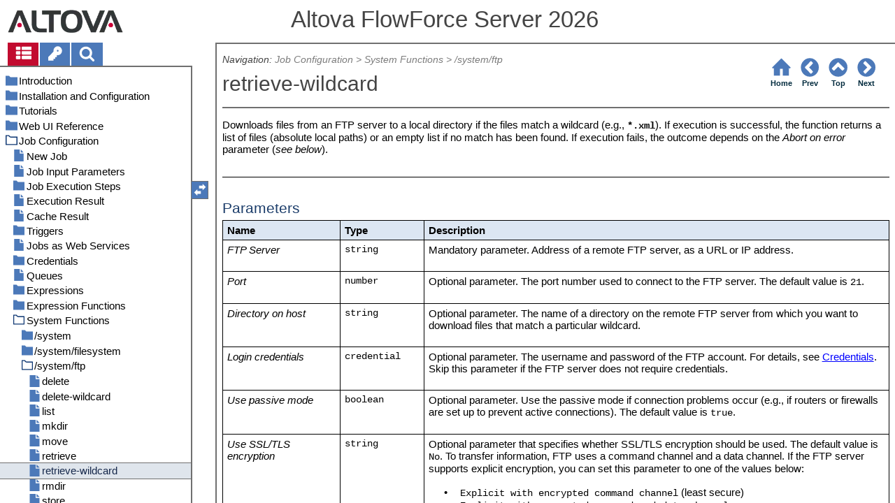

--- FILE ---
content_type: text/html
request_url: https://www.altova.com/manual/FlowForceServer/flowforceserver/fs_func_retrieve-wildcard.html
body_size: 25485
content:
<!DOCTYPE html>
<html lang="en">
    <head>
        <!-- Google Tag Manager -->
        <script>(function(w,d,s,l,i){w[l]=w[l]||[];w[l].push({'gtm.start':
                new Date().getTime(),event:'gtm.js'});var f=d.getElementsByTagName(s)[0],
            j=d.createElement(s),dl=l!='dataLayer'?'&l='+l:'';j.async=true;j.src=
            'https://www.googletagmanager.com/gtm.js?id='+i+dl;f.parentNode.insertBefore(j,f);
        })(window,document,'script','dataLayer','GTM-M9Q7FNG');</script>
        <!-- End Google Tag Manager -->
        <meta name="viewport" content="width=device-width, initial-scale=1.0">
        <link rel="shortcut icon" href="favicon.ico">
        <meta charset="UTF-8">
        <title>Altova FlowForce Server 2026&nbsp;</title>
        <link href="css/style-3d4a6428b5fa.css" rel="stylesheet">
        <meta name="description" content="Downloads files from an FTP server to a local directory if the files match a wildcard (e.g., *.xml). If execution is successful, the function returns a list of files (absolute...">
        <meta name="keywords" content="System Functions,System Functions /system/ftp/retrieve-wildcard">
        <style>.hidden {display: none;}</style>
    </head>
    <body>
        <svg version="1.1" xmlns="http://www.w3.org/2000/svg" style="display: none;">
<defs>
<g class="svgsprite" id="th-list" width="32" height="32" viewbox="0 0 32 32">
<path d="M9.152 22.272v3.456q0 0.704-0.512 1.184t-1.216 0.512h-5.696q-0.736 0-1.216-0.512t-0.512-1.184v-3.456q0-0.704 0.512-1.216t1.216-0.48h5.696q0.704 0 1.216 0.48t0.512 1.216zM9.152 13.152v3.424q0 0.704-0.512 1.216t-1.216 0.48h-5.696q-0.736 0-1.216-0.48t-0.512-1.216v-3.424q0-0.736 0.512-1.216t1.216-0.512h5.696q0.704 0 1.216 0.512t0.512 1.216zM32 22.272v3.456q0 0.704-0.512 1.184t-1.216 0.512h-17.12q-0.736 0-1.216-0.512t-0.512-1.184v-3.456q0-0.704 0.512-1.216t1.216-0.48h17.12q0.736 0 1.216 0.48t0.512 1.216zM9.152 4v3.424q0 0.704-0.512 1.216t-1.216 0.512h-5.696q-0.736 0-1.216-0.512t-0.512-1.216v-3.424q0-0.704 0.512-1.216t1.216-0.512h5.696q0.704 0 1.216 0.512t0.512 1.216zM32 13.152v3.424q0 0.704-0.512 1.216t-1.216 0.48h-17.12q-0.736 0-1.216-0.48t-0.512-1.216v-3.424q0-0.736 0.512-1.216t1.216-0.512h17.12q0.736 0 1.216 0.512t0.512 1.216zM32 4v3.424q0 0.704-0.512 1.216t-1.216 0.512h-17.12q-0.736 0-1.216-0.512t-0.512-1.216v-3.424q0-0.704 0.512-1.216t1.216-0.512h17.12q0.736 0 1.216 0.512t0.512 1.216z"></path>
	</g>	
<g class="svgsprite" id="key-inv" width="30" height="32" viewbox="0 0 30 32">
<path d="M20.256 1.696q3.68 0 6.304 2.624t2.592 6.304-2.592 6.304-6.336 2.624q-0.896 0-1.632-0.16l-0.16 0.16v3.584h-3.584v3.552h-3.552v3.616h-10.72v-7.168l10.88-10.88q-0.16-0.736-0.16-1.664 0-3.68 2.624-6.272t6.336-2.624zM20.256 12.416q0.704 0 1.248-0.512t0.512-1.312-0.512-1.248-1.28-0.512q-0.768 0-1.28 0.544t-0.512 1.216q0 0.768 0.544 1.312t1.28 0.512z"></path>
	</g>
<g class="svgsprite" id="search" width="30" height="32" viewbox="0 0 30 32">
<path d="M20.576 14.848q0-3.296-2.368-5.632t-5.632-2.368-5.664 2.368-2.336 5.632 2.336 5.664 5.664 2.336 5.632-2.336 2.368-5.664zM29.728 29.728q0 0.928-0.704 1.6t-1.6 0.672q-0.96 0-1.6-0.672l-6.112-6.112q-3.2 2.208-7.136 2.208-2.56 0-4.896-0.992t-4-2.688-2.688-4-0.992-4.896 0.992-4.864 2.688-4.032 4-2.688 4.896-0.992 4.864 0.992 4.032 2.688 2.688 4.032 0.992 4.864q0 3.936-2.208 7.136l6.112 6.112q0.672 0.672 0.672 1.632z"></path>
	</g>
<g class="svgsprite" id="draghandle" width="30" height="32" viewbox="0 0 30 32">
    <path d="M21.482,17.037v-4.977h-8.877V4.977h8.877V0L30,8.519L21.482,17.037z M0,22.2l8.518,8.519v-4.977h8.877v-7.084H8.518v-4.977
	L0,22.2z"></path>
  </g>
<g class="svgsprite" id="toolbar_updown" width="30" height="30" viewbox="0 0 30 30">
    <path d="M17.038,8.518h-4.977v8.879l-7.084-0.002V8.518H0L8.519,0L17.038,8.518z M22.2,30l8.519-8.518h-4.977v-8.877l-7.084-0.002
	v8.879h-4.977L22.2,30z"></path>
  </g>
<!--<g class="svgsprite" id="home" width="32" height="32" viewBox="0 0 32 32">
<path d="M 16 2.59375 L 15.28125 3.28125 L 2.28125 16.28125 L 3.71875 17.71875 L 5 16.4375 L 5 28 L 14 28 L 14 18 L 18 18 L 18 28 L 27 28 L 27 16.4375 L 28.28125 17.71875 L 29.71875 16.28125 L 16.71875 3.28125 Z M 16 5.4375 L 25 14.4375 L 25 26 L 20 26 L 20 16 L 12 16 L 12 26 L 7 26 L 7 14.4375 Z"></path>
  </g>-->  
<g class="svgsprite" id="home" width="32" height="32" viewbox="0 0 32 32">
<path d="M 16 2.59375 L 15.28125 3.28125 L 2.28125 16.28125 L 3.71875 17.71875 L 5 16.4375 L 5 28 L 14 28 L 14 18 L 18 18 L 18 28 L 27 28 L 27 16.4375 L 28.28125 17.71875 L 29.71875 16.28125 L 16.71875 3.28125 Z "></path>
  </g>
<g class="svgsprite" id="angle-circled-left" width="27" height="32" viewbox="0 0 27 32">
<path d="M16.224 24.896l1.824-1.792q0.352-0.352 0.352-0.832t-0.352-0.8l-5.472-5.472 5.472-5.472q0.352-0.352 0.352-0.8t-0.352-0.832l-1.824-1.792q-0.32-0.352-0.8-0.352t-0.8 0.352l-8.096 8.096q-0.352 0.32-0.352 0.8t0.352 0.8l8.096 8.096q0.352 0.352 0.8 0.352t0.8-0.352zM27.424 16q0 3.744-1.824 6.88t-4.992 4.992-6.88 1.856-6.912-1.856-4.96-4.992-1.856-6.88 1.856-6.88 4.96-4.992 6.912-1.856 6.88 1.856 4.992 4.992 1.824 6.88z"></path>
	</g>
<g class="svgsprite" id="angle-circled-up" width="27" height="32" viewbox="0 0 27 32">
<path d="M20.8 20.352l1.824-1.824q0.352-0.352 0.352-0.8t-0.352-0.832l-8.096-8.096q-0.352-0.32-0.8-0.32t-0.832 0.32l-8.096 8.096q-0.32 0.352-0.32 0.832t0.32 0.8l1.824 1.824q0.352 0.32 0.8 0.32t0.8-0.32l5.504-5.504 5.472 5.504q0.352 0.32 0.8 0.32t0.8-0.32zM27.424 16q0 3.744-1.824 6.88t-4.992 4.992-6.88 1.856-6.912-1.856-4.96-4.992-1.856-6.88 1.856-6.88 4.96-4.992 6.912-1.856 6.88 1.856 4.992 4.992 1.824 6.88z"></path>
	</g>
<g class="svgsprite" id="angle-circled-right" width="27" height="32" viewbox="0 0 27 32">
<path d="M12.8 24.896l8.096-8.096q0.352-0.352 0.352-0.8t-0.352-0.8l-8.096-8.096q-0.32-0.352-0.8-0.352t-0.8 0.352l-1.824 1.792q-0.352 0.352-0.352 0.832t0.352 0.8l5.472 5.472-5.472 5.472q-0.352 0.352-0.352 0.8t0.352 0.832l1.824 1.792q0.352 0.352 0.8 0.352t0.8-0.352zM27.424 16q0 3.744-1.824 6.88t-4.992 4.992-6.88 1.856-6.912-1.856-4.96-4.992-1.856-6.88 1.856-6.88 4.96-4.992 6.912-1.856 6.88 1.856 4.992 4.992 1.824 6.88z"></path>
	</g>
<g class="svgsprite" id="menu" width="27" height="32" viewbox="0 0 27 32">
    <path d="M27.424 24v2.272q0 0.48-0.32 0.8t-0.832 0.352h-25.12q-0.48 0-0.8-0.352t-0.352-0.8v-2.272q0-0.48 0.352-0.8t0.8-0.352h25.12q0.48 0 0.832 0.352t0.32 0.8zM27.424 14.848v2.304q0 0.448-0.32 0.8t-0.832 0.32h-25.12q-0.48 0-0.8-0.32t-0.352-0.8v-2.304q0-0.448 0.352-0.8t0.8-0.32h25.12q0.48 0 0.832 0.32t0.32 0.8zM27.424 5.728v2.272q0 0.48-0.32 0.8t-0.832 0.352h-25.12q-0.48 0-0.8-0.352t-0.352-0.8v-2.272q0-0.48 0.352-0.832t0.8-0.32h25.12q0.48 0 0.832 0.32t0.32 0.832z"></path>
  </g>
<g class="svgsprite" id="collapse" width="27" height="32" viewbox="0 0 27 32">
<path d="M20.448 19.936q-0.32 0.64-1.024 0.64h-11.424q-0.704 0-1.024-0.64-0.32-0.608 0.096-1.184l5.728-8q0.32-0.48 0.928-0.48t0.928 0.48l5.696 8q0.416 0.576 0.096 1.184zM22.848 24.576v-17.152q0-0.224-0.16-0.384t-0.416-0.192h-17.12q-0.224 0-0.416 0.192t-0.16 0.384v17.152q0 0.224 0.16 0.384t0.416 0.192h17.12q0.256 0 0.416-0.192t0.16-0.384zM27.424 7.424v17.152q0 2.112-1.504 3.616t-3.648 1.536h-17.12q-2.144 0-3.648-1.536t-1.504-3.616v-17.152q0-2.112 1.504-3.616t3.648-1.536h17.12q2.144 0 3.648 1.536t1.504 3.616z"></path>
	</g>
<g class="svgsprite" id="expand" width="27" height="32" viewbox="0 0 27 32">
<path d="M20.448 12.064q0.32 0.608-0.096 1.152l-5.696 8q-0.352 0.512-0.928 0.512t-0.928-0.512l-5.728-8q-0.416-0.544-0.096-1.152 0.32-0.64 1.024-0.64h11.424q0.704 0 1.024 0.64zM22.848 24.576v-17.152q0-0.224-0.16-0.384t-0.416-0.192h-17.12q-0.224 0-0.416 0.192t-0.16 0.384v17.152q0 0.224 0.16 0.384t0.416 0.192h17.12q0.256 0 0.416-0.192t0.16-0.384zM27.424 7.424v17.152q0 2.112-1.504 3.616t-3.648 1.536h-17.12q-2.144 0-3.648-1.536t-1.504-3.616v-17.152q0-2.112 1.504-3.616t3.648-1.536h17.12q2.144 0 3.648 1.536t1.504 3.616z"></path>
	</g>
<g class="svgsprite" id="eye" width="32" height="32" viewbox="0 0 32 32">
<path d="M29.728 17.152q-2.72-4.224-6.816-6.304 1.088 1.856 1.088 4 0 3.328-2.336 5.664t-5.664 2.336-5.664-2.336-2.336-5.664q0-2.144 1.088-4-4.096 2.080-6.816 6.304 2.4 3.648 5.984 5.824t7.744 2.176 7.744-2.176 5.984-5.824zM16.864 10.272q0-0.352-0.256-0.608t-0.608-0.224q-2.24 0-3.84 1.6t-1.6 3.808q0 0.352 0.256 0.608t0.608 0.256 0.608-0.256 0.256-0.608q0-1.536 1.088-2.624t2.624-1.088q0.352 0 0.608-0.256t0.256-0.608zM32 17.152q0 0.608-0.352 1.216-2.496 4.128-6.72 6.592t-8.928 2.464-8.928-2.464-6.72-6.592q-0.352-0.608-0.352-1.216t0.352-1.248q2.496-4.096 6.72-6.56t8.928-2.496 8.928 2.496 6.72 6.56q0.352 0.64 0.352 1.248z"></path>
	</g>
<g class="svgsprite" id="eye-off" width="32" height="32" viewbox="0 0 32 32">
<path d="M9.92 23.84l1.376-2.528q-1.536-1.12-2.432-2.816t-0.864-3.648q0-2.144 1.088-4-4.096 2.080-6.816 6.304 3.008 4.608 7.648 6.688zM16.864 10.272q0-0.352-0.256-0.608t-0.608-0.224q-2.24 0-3.84 1.6t-1.6 3.808q0 0.352 0.256 0.608t0.608 0.256 0.608-0.256 0.256-0.608q0-1.536 1.088-2.624t2.624-1.088q0.352 0 0.608-0.256t0.256-0.608zM23.328 6.88q0 0.128 0 0.16-1.888 3.36-5.632 10.112t-5.632 10.112l-0.896 1.6q-0.16 0.288-0.48 0.288-0.224 0-2.4-1.248-0.288-0.192-0.288-0.512 0-0.224 0.8-1.568-2.56-1.152-4.704-3.072t-3.744-4.384q-0.352-0.544-0.352-1.216t0.352-1.248q2.752-4.192 6.784-6.624t8.864-2.432q1.6 0 3.2 0.32l0.992-1.728q0.16-0.288 0.48-0.288 0.096 0 0.32 0.096t0.576 0.288 0.576 0.32 0.576 0.32 0.32 0.224q0.288 0.16 0.288 0.48zM24 14.848q0 2.496-1.408 4.544t-3.744 2.944l5.024-8.992q0.128 0.832 0.128 1.504zM32 17.152q0 0.608-0.352 1.216-0.704 1.152-1.952 2.592-2.688 3.072-6.208 4.768t-7.488 1.696l1.312-2.368q3.808-0.32 7.008-2.432t5.408-5.472q-2.080-3.2-5.056-5.248l1.12-2.016q1.696 1.152 3.264 2.752t2.592 3.264q0.352 0.608 0.352 1.248z"></path>
	</g>
<g class="svgsprite" id="link" width="30" height="32" viewbox="0 0 30 32">
<path d="M25.984 21.728q0-0.736-0.48-1.216l-3.712-3.712q-0.512-0.512-1.216-0.512-0.768 0-1.28 0.576 0.032 0.032 0.32 0.32t0.384 0.384 0.288 0.352 0.224 0.448 0.064 0.48q0 0.736-0.512 1.216t-1.216 0.512q-0.256 0-0.48-0.064t-0.448-0.224-0.352-0.288-0.384-0.384-0.32-0.32q-0.608 0.544-0.608 1.28t0.512 1.216l3.68 3.712q0.48 0.48 1.216 0.48 0.704 0 1.216-0.48l2.624-2.592q0.48-0.512 0.48-1.184zM13.44 9.12q0-0.704-0.48-1.216l-3.68-3.68q-0.512-0.512-1.216-0.512t-1.216 0.48l-2.624 2.624q-0.512 0.48-0.512 1.184t0.512 1.216l3.712 3.712q0.48 0.48 1.216 0.48t1.28-0.544q-0.064-0.064-0.352-0.352t-0.384-0.384-0.256-0.32-0.224-0.448-0.064-0.512q0-0.704 0.48-1.216t1.216-0.48q0.288 0 0.512 0.064t0.448 0.224 0.32 0.256 0.384 0.384 0.352 0.352q0.576-0.544 0.576-1.312zM29.44 21.728q0 2.144-1.536 3.616l-2.624 2.592q-1.472 1.504-3.616 1.504-2.176 0-3.648-1.536l-3.68-3.68q-1.472-1.504-1.472-3.648 0-2.176 1.568-3.712l-1.568-1.568q-1.536 1.568-3.712 1.568-2.144 0-3.648-1.504l-3.712-3.712q-1.504-1.504-1.504-3.648t1.504-3.616l2.624-2.624q1.504-1.472 3.648-1.472t3.648 1.504l3.648 3.712q1.504 1.472 1.504 3.616 0 2.208-1.568 3.744l1.568 1.568q1.536-1.568 3.712-1.568 2.144 0 3.648 1.504l3.712 3.712q1.504 1.504 1.504 3.648z"></path>
	</g>
<g class="svgsprite" id="mail-alt" width="32" height="32" viewbox="0 0 32 32">
<path d="M32 12.672v14.176q0 1.184-0.832 2.016t-2.016 0.864h-26.304q-1.152 0-2.016-0.864t-0.832-2.016v-14.176q0.8 0.896 1.792 1.568 6.464 4.384 8.896 6.144 1.024 0.768 1.632 1.184t1.696 0.864 1.952 0.416h0.064q0.896 0 1.952-0.416t1.696-0.864 1.632-1.184q3.040-2.176 8.896-6.144 1.024-0.704 1.792-1.568zM32 7.424q0 1.408-0.864 2.688t-2.176 2.208q-6.72 4.672-8.384 5.792-0.16 0.128-0.736 0.544t-0.96 0.704-0.928 0.576-1.056 0.48-0.864 0.16h-0.064q-0.384 0-0.864-0.16t-1.056-0.48-0.928-0.576-0.96-0.704-0.736-0.544q-1.632-1.12-4.704-3.232t-3.648-2.56q-1.12-0.736-2.080-2.048t-0.992-2.464q0-1.376 0.736-2.304t2.112-0.928h26.304q1.152 0 1.984 0.832t0.864 2.016z"></path>
	</g>
<g class="svgsprite" id="print" width="30" height="32" viewbox="0 0 30 32">
<path d="M6.848 27.424h16v-4.576h-16v4.576zM6.848 16h16v-6.848h-2.848q-0.704 0-1.216-0.512t-0.512-1.216v-2.848h-11.424v11.424zM27.424 17.152q0-0.48-0.32-0.8t-0.832-0.352-0.8 0.352-0.32 0.8 0.32 0.8 0.8 0.32 0.832-0.32 0.32-0.8zM29.728 17.152v7.424q0 0.224-0.192 0.384t-0.384 0.192h-4v2.848q0 0.704-0.512 1.216t-1.216 0.512h-17.152q-0.704 0-1.184-0.512t-0.512-1.216v-2.848h-4q-0.224 0-0.416-0.192t-0.16-0.384v-7.424q0-1.408 1.024-2.432t2.4-0.992h1.152v-9.728q0-0.704 0.512-1.216t1.184-0.512h12q0.736 0 1.6 0.384t1.344 0.832l2.72 2.72q0.48 0.512 0.864 1.376t0.352 1.568v4.576h1.12q1.44 0 2.432 0.992t1.024 2.432z"></path>
	</g>
<g class="svgsprite" id="resize-full" width="27" height="32" viewbox="0 0 27 32">
<path d="M13.472 18.848q0 0.256-0.16 0.416l-5.92 5.92 2.56 2.592q0.32 0.32 0.32 0.8t-0.32 0.8-0.8 0.352h-8q-0.48 0-0.8-0.352t-0.352-0.8v-8q0-0.48 0.352-0.8t0.8-0.352 0.8 0.352l2.56 2.56 5.92-5.92q0.192-0.192 0.416-0.192t0.416 0.192l2.048 2.016q0.16 0.192 0.16 0.416zM27.424 3.424v8q0 0.48-0.32 0.8t-0.832 0.352-0.8-0.352l-2.56-2.56-5.92 5.92q-0.192 0.192-0.416 0.192t-0.416-0.192l-2.048-2.016q-0.16-0.192-0.16-0.416t0.16-0.416l5.952-5.92-2.592-2.592q-0.32-0.32-0.32-0.8t0.32-0.8 0.8-0.352h8q0.48 0 0.832 0.352t0.32 0.8z"></path>
	</g>
<g class="svgsprite" id="resize-small" width="27" height="32" viewbox="0 0 27 32">
<path d="M13.728 17.152v8q0 0.448-0.352 0.8t-0.8 0.32-0.8-0.32l-2.592-2.592-5.92 5.952q-0.16 0.16-0.416 0.16t-0.416-0.16l-2.016-2.048q-0.192-0.16-0.192-0.416t0.192-0.416l5.92-5.92-2.56-2.56q-0.352-0.352-0.352-0.8t0.352-0.8 0.8-0.352h8q0.448 0 0.8 0.352t0.352 0.8zM27.2 5.152q0 0.224-0.192 0.416l-5.92 5.92 2.56 2.56q0.352 0.352 0.352 0.8t-0.352 0.8-0.8 0.352h-8q-0.448 0-0.8-0.352t-0.32-0.8v-8q0-0.448 0.32-0.8t0.8-0.32 0.8 0.32l2.592 2.592 5.92-5.952q0.192-0.16 0.416-0.16t0.416 0.16l2.016 2.048q0.192 0.16 0.192 0.416z"></path>
	</g>
<g class="svgsprite" id="share" width="27" height="32" viewbox="0 0 27 32">
<path d="M21.728 18.272q2.368 0 4.032 1.696t1.664 4.032-1.664 4.032-4.032 1.696-4.064-1.696-1.664-4.032q0-0.224 0.032-0.608l-6.432-3.2q-1.632 1.536-3.872 1.536-2.4 0-4.064-1.696t-1.664-4.032 1.664-4.032 4.064-1.696q2.24 0 3.872 1.536l6.432-3.2q-0.032-0.384-0.032-0.608 0-2.368 1.664-4.032t4.064-1.696 4.032 1.696 1.664 4.032-1.664 4.032-4.032 1.696q-2.272 0-3.904-1.536l-6.432 3.2q0.032 0.384 0.032 0.608t-0.032 0.608l6.432 3.2q1.632-1.536 3.904-1.536z"></path>
	</g>
<g class="svgsprite" id="text-height" width="32" height="32" viewbox="0 0 32 32">
<path d="M31.136 25.152q0.608 0 0.768 0.32t-0.192 0.8l-2.272 2.88q-0.352 0.48-0.864 0.48t-0.864-0.48l-2.272-2.88q-0.352-0.48-0.192-0.8t0.736-0.32h1.44v-18.304h-1.44q-0.576 0-0.736-0.32t0.192-0.8l2.272-2.88q0.352-0.48 0.864-0.48t0.864 0.48l2.272 2.88q0.352 0.48 0.192 0.8t-0.768 0.32h-1.408v18.304h1.408zM1.44 2.304l0.96 0.48q0.224 0.096 3.776 0.096 0.8 0 2.368-0.032t2.336-0.032q0.672 0 1.92 0t1.92 0h5.248q0.096 0 0.384 0t0.352 0 0.288-0.032 0.32-0.16 0.256-0.32l0.768-0.032q0.064 0 0.224 0.032t0.256 0q0.032 1.984 0.032 5.984 0 1.44-0.064 1.952-0.704 0.256-1.216 0.32-0.448-0.768-0.992-2.272-0.032-0.16-0.192-0.864t-0.256-1.312-0.128-0.64q-0.096-0.128-0.224-0.224t-0.256-0.096-0.256-0.032-0.32-0.032-0.288 0.032q-0.288 0-1.184-0.032t-1.344 0-1.12 0.032-1.28 0.128q-0.16 1.44-0.128 2.4 0 1.696 0.032 6.944t0.032 8.128q0 0.288-0.032 1.28t0 1.632 0.224 1.216q0.704 0.384 2.208 0.768t2.144 0.672q0.064 0.704 0.064 0.896 0 0.256-0.032 0.512l-0.608 0.032q-1.376 0.032-3.904-0.16t-3.68-0.16q-0.896 0-2.72 0.16t-2.688 0.16q-0.064-0.928-0.064-0.928v-0.16q0.288-0.48 1.088-0.768t1.76-0.544 1.408-0.48q0.32-0.736 0.32-6.816 0-1.824-0.032-5.44t-0.064-5.408v-2.080q0-0.032 0-0.288t0.032-0.448-0.032-0.448-0.064-0.416-0.096-0.256q-0.192-0.224-2.88-0.224-0.576 0-1.664 0.224t-1.408 0.48q-0.352 0.224-0.608 1.28t-0.576 1.984-0.768 0.96q-0.736-0.48-0.992-0.8v-6.816z"></path>
	</g>
<g class="svgsprite" id="list-bullet" width="32" height="32" viewbox="0 0 32 32">
<path d="M6.848 25.152q0 1.408-0.992 2.432t-2.432 0.992-2.432-0.992-0.992-2.432 0.992-2.432 2.432-0.992 2.432 0.992 0.992 2.432zM6.848 16q0 1.44-0.992 2.432t-2.432 0.992-2.432-0.992-0.992-2.432 0.992-2.432 2.432-0.992 2.432 0.992 0.992 2.432zM32 23.424v3.424q0 0.224-0.16 0.416t-0.416 0.16h-21.696q-0.256 0-0.416-0.16t-0.16-0.416v-3.424q0-0.224 0.16-0.384t0.416-0.192h21.696q0.224 0 0.416 0.192t0.16 0.384zM6.848 6.848q0 1.44-0.992 2.432t-2.432 0.992-2.432-0.992-0.992-2.432 0.992-2.432 2.432-0.992 2.432 0.992 0.992 2.432zM32 14.272v3.456q0 0.224-0.16 0.384t-0.416 0.16h-21.696q-0.256 0-0.416-0.16t-0.16-0.384v-3.456q0-0.224 0.16-0.384t0.416-0.16h21.696q0.224 0 0.416 0.16t0.16 0.384zM32 5.152v3.424q0 0.224-0.16 0.384t-0.416 0.192h-21.696q-0.256 0-0.416-0.192t-0.16-0.384v-3.424q0-0.256 0.16-0.416t0.416-0.16h21.696q0.224 0 0.416 0.16t0.16 0.416z"></path>
	</g>
<g class="svgsprite" id="ok" width="32" height="32" viewbox="0 0 32 32">
<path d="M29.824 10.112q0 0.704-0.48 1.216l-15.36 15.36q-0.512 0.48-1.216 0.48t-1.216-0.48l-8.896-8.896q-0.48-0.512-0.48-1.216t0.48-1.216l2.432-2.432q0.512-0.512 1.216-0.512t1.216 0.512l5.248 5.28 11.712-11.744q0.512-0.512 1.216-0.512t1.216 0.512l2.432 2.432q0.48 0.512 0.48 1.216z"></path>
	</g>
<g class="svgsprite" id="ok-squared" width="27" height="32" viewbox="0 0 27 32">
<path d="M12.224 23.2l10.976-10.976q0.32-0.32 0.32-0.8t-0.32-0.8l-1.824-1.824q-0.352-0.32-0.8-0.32t-0.8 0.32l-8.352 8.352-3.776-3.776q-0.32-0.352-0.8-0.352t-0.8 0.352l-1.824 1.824q-0.32 0.32-0.32 0.8t0.32 0.8l6.4 6.4q0.352 0.32 0.8 0.32t0.8-0.32zM27.424 7.424v17.152q0 2.112-1.504 3.616t-3.648 1.536h-17.12q-2.144 0-3.648-1.536t-1.504-3.616v-17.152q0-2.112 1.504-3.616t3.648-1.536h17.12q2.144 0 3.648 1.536t1.504 3.616z"></path>
	</g>
</defs>
</svg>
        <div class="wrapper">
            <header>
                <div class="headerlogo"><a href="https://www.altova.com"></a></div>
                <h1 class="project-header">Altova FlowForce Server 2026&nbsp;</h1>
            </header>
            <aside class="sidebar">
                <nav id="navpane_tabs">
                    <ul id="topictabs" class="tabs">
                        <li id="contentstab" class="hmtabs current" title="Table of Contents"><a id="contentstablink"><svg class="tocicon" viewBox="0 0 30 32"><use xlink:href="#th-list"></use></svg></a></li>
                        <li id="indextab" class="hmtabs" title="Index"><a id="indextablink"><svg class="tocicon" viewBox="0 0 30 32"><use xlink:href="#key-inv"></use></svg></a></li>
                        <li id="searchtab" class="hmtabs" title="Search"><a id="searchtablink"><svg class="tocicon" viewBox="0 0 30 32"><use xlink:href="#search"></use></svg></a></li>
                    </ul>
                </nav>
                <div id="toc"><ul><li class="heading lv1 sidebartopiclink chapter" hf="index.html" data-level="1"><a href="index.html"><span>Introduction</span></a><ul><li class="heading lv2 sidebartopiclink chapter" hf="ffs_intro_newfeatures.html" data-level="2"><a href="ffs_intro_newfeatures.html"><span>New Features</span></a><ul><li class="heading lv3 sidebartopiclink topic" hf="ffs_intro_newfeatures2026.html" data-level="3"><a href="ffs_intro_newfeatures2026.html"><span>Version 2026</span></a></li><li class="heading lv3 sidebartopiclink topic" hf="ffs_intro_newfeatures2025.html" data-level="3"><a href="ffs_intro_newfeatures2025.html"><span>Version 2025</span></a></li><li class="heading lv3 sidebartopiclink topic" hf="ffs_intro_newfeatures2024.html" data-level="3"><a href="ffs_intro_newfeatures2024.html"><span>Version 2024</span></a></li><li class="heading lv3 sidebartopiclink topic" hf="ffs_intro_newfeatures2023.html" data-level="3"><a href="ffs_intro_newfeatures2023.html"><span>Version 2023</span></a></li><li class="heading lv3 sidebartopiclink topic" hf="ffs_intro_newfeatures2022.html" data-level="3"><a href="ffs_intro_newfeatures2022.html"><span>Version 2022</span></a></li></ul></li><li class="heading lv2 sidebartopiclink topic" hf="ffs_intro_overview.html" data-level="2"><a href="ffs_intro_overview.html"><span>Overview</span></a></li><li class="heading lv2 sidebartopiclink topic" hf="ffs_intro_terminology.html" data-level="2"><a href="ffs_intro_terminology.html"><span>Terminology</span></a></li><li class="heading lv2 sidebartopiclink topic" hf="ffs_intro_paths.html" data-level="2"><a href="ffs_intro_paths.html"><span>Important Paths</span></a></li><li class="heading lv2 sidebartopiclink topic" hf="ffs_intro_securityconsiderations.html" data-level="2"><a href="ffs_intro_securityconsiderations.html"><span>Security Considerations</span></a></li></ul></li><li class="heading lv1 sidebartopiclink chapter" hf="ffs_installconfig.html" data-level="1"><a href="ffs_installconfig.html"><span>Installation and Configuration</span></a><ul><li class="heading lv2 sidebartopiclink chapter" hf="srvstp.html" data-level="2"><a href="srvstp.html"><span>Installation and Licensing</span></a><ul><li class="heading lv3 sidebartopiclink chapter" hf="srvstpwin.html" data-level="3"><a href="srvstpwin.html"><span>Setup on Windows</span></a><ul><li class="heading lv4 sidebartopiclink topic" hf="srvstpwin_installwin.html" data-level="4"><a href="srvstpwin_installwin.html"><span>Install on Windows</span></a></li><li class="heading lv4 sidebartopiclink topic" hf="srvstpwin_installwinservercore.html" data-level="4"><a href="srvstpwin_installwinservercore.html"><span>Install on Windows Server Core</span></a></li><li class="heading lv4 sidebartopiclink topic" hf="srvstpwin_installlicenseserver.html" data-level="4"><a href="srvstpwin_installlicenseserver.html"><span>Install LicenseServer</span></a></li><li class="heading lv4 sidebartopiclink chapter" hf="srvstpwin_licensing.html" data-level="4"><a href="srvstpwin_licensing.html"><span>License FlowForce Server</span></a><ul><li class="heading lv5 sidebartopiclink topic" hf="srvstpwin_licensing_startalsandapp.html" data-level="5"><a href="srvstpwin_licensing_startalsandapp.html"><span>Start LicenseServer</span></a></li><li class="heading lv5 sidebartopiclink topic" hf="srvstpwin_licensing_registerapp.html" data-level="5"><a href="srvstpwin_licensing_registerapp.html"><span>Register FlowForce Server</span></a></li><li class="heading lv5 sidebartopiclink topic" hf="srvstpwin_licensing_licenseapp.html" data-level="5"><a href="srvstpwin_licensing_licenseapp.html"><span>Assign License to FlowForce Server</span></a></li></ul></li></ul></li><li class="heading lv3 sidebartopiclink chapter" hf="srvstplinux.html" data-level="3"><a href="srvstplinux.html"><span>Setup on Linux</span></a><ul><li class="heading lv4 sidebartopiclink topic" hf="srvstplinux_installlinux.html" data-level="4"><a href="srvstplinux_installlinux.html"><span>Install on Linux</span></a></li><li class="heading lv4 sidebartopiclink topic" hf="srvstplinux_installlicenseserver.html" data-level="4"><a href="srvstplinux_installlicenseserver.html"><span>Install LicenseServer</span></a></li><li class="heading lv4 sidebartopiclink chapter" hf="srvstplinux_licensing.html" data-level="4"><a href="srvstplinux_licensing.html"><span>License FlowForce Server</span></a><ul><li class="heading lv5 sidebartopiclink topic" hf="srvstplinux_licensing_startalsandapp.html" data-level="5"><a href="srvstplinux_licensing_startalsandapp.html"><span>Start LicenseServer</span></a></li><li class="heading lv5 sidebartopiclink topic" hf="srvstplinux_licensing_registerapp.html" data-level="5"><a href="srvstplinux_licensing_registerapp.html"><span>Register FlowForce Server</span></a></li><li class="heading lv5 sidebartopiclink topic" hf="srvstplinux_licensing_licenseapp.html" data-level="5"><a href="srvstplinux_licensing_licenseapp.html"><span>Assign License to FlowForce Server</span></a></li></ul></li><li class="heading lv4 sidebartopiclink topic" hf="srvstplinux_setuppage.html" data-level="4"><a href="srvstplinux_setuppage.html"><span>Configure Instance</span></a></li></ul></li><li class="heading lv3 sidebartopiclink topic" hf="srvstpupgrading.html" data-level="3"><a href="srvstpupgrading.html"><span>Upgrade FlowForce Server</span></a></li></ul></li><li class="heading lv2 sidebartopiclink chapter" hf="ffs_installconfig_configsetuppage.html" data-level="2"><a href="ffs_installconfig_configsetuppage.html"><span>Configuration via Setup Page</span></a><ul><li class="heading lv3 sidebartopiclink topic" hf="ffs_installconfig_configsetuppage_newinstance.html" data-level="3"><a href="ffs_installconfig_configsetuppage_newinstance.html"><span>Create New Server Instance</span></a></li><li class="heading lv3 sidebartopiclink topic" hf="ffs_installconfig_configsetuppage_param.html" data-level="3"><a href="ffs_installconfig_configsetuppage_param.html"><span>Configure Instance Parameters</span></a></li><li class="heading lv3 sidebartopiclink chapter" hf="ffs_installconfig_configsetuppage_ssl.html" data-level="3"><a href="ffs_installconfig_configsetuppage_ssl.html"><span>Set Up SSL Encryption</span></a><ul><li class="heading lv4 sidebartopiclink topic" hf="ffs_installconfig_configsetuppage_ssl_selfsigned.html" data-level="4"><a href="ffs_installconfig_configsetuppage_ssl_selfsigned.html"><span>Create Self-Signed SSL Certificates</span></a></li></ul></li><li class="heading lv3 sidebartopiclink topic" hf="ffs_installconfig_configsetuppage_installstartservices.html" data-level="3"><a href="ffs_installconfig_configsetuppage_installstartservices.html"><span>Install and Start Services</span></a></li></ul></li><li class="heading lv2 sidebartopiclink chapter" hf="ffs_installconfig_configfiles.html" data-level="2"><a href="ffs_installconfig_configfiles.html"><span>Configuration via Configuration Files and CLI</span></a><ul><li class="heading lv3 sidebartopiclink topic" hf="ffs_installconfig_configfiles_overview.html" data-level="3"><a href="ffs_installconfig_configfiles_overview.html"><span>Overview of Configuration Files</span></a></li><li class="heading lv3 sidebartopiclink topic" hf="ffs_installconfig_configfiles_param.html" data-level="3"><a href="ffs_installconfig_configfiles_param.html"><span>Instance Parameters in Configuration Files</span></a></li></ul></li><li class="heading lv2 sidebartopiclink chapter" hf="ffs_installconfig_admintasks.html" data-level="2"><a href="ffs_installconfig_admintasks.html"><span>Administration Tasks</span></a><ul><li class="heading lv3 sidebartopiclink topic" hf="ffs_installconfig_admintasks_usersroles.html" data-level="3"><a href="ffs_installconfig_admintasks_usersroles.html"><span>Define Users and Roles</span></a></li><li class="heading lv3 sidebartopiclink chapter" hf="ffs_installconfig_admintasks_backuprestoremigrate.html" data-level="3"><a href="ffs_installconfig_admintasks_backuprestoremigrate.html"><span>Back Up, Restore, and Migrate Data</span></a><ul><li class="heading lv4 sidebartopiclink topic" hf="ffs_installconfig_admintasks_backuprestoremigrate_backup.html" data-level="4"><a href="ffs_installconfig_admintasks_backuprestoremigrate_backup.html"><span>Backup</span></a></li><li class="heading lv4 sidebartopiclink topic" hf="ffs_installconfig_admintasks_backuprestoremigrate_restore.html" data-level="4"><a href="ffs_installconfig_admintasks_backuprestoremigrate_restore.html"><span>Data Restoration</span></a></li><li class="heading lv4 sidebartopiclink topic" hf="ffs_installconfig_admintasks_backuprestoremigrate_migration.html" data-level="4"><a href="ffs_installconfig_admintasks_backuprestoremigrate_migration.html"><span>Data Migration</span></a></li></ul></li><li class="heading lv3 sidebartopiclink topic" hf="ffs_installconfig_admintasks_localizeffs.html" data-level="3"><a href="ffs_installconfig_admintasks_localizeffs.html"><span>Localize FlowForce Server</span></a></li></ul></li></ul></li><li class="heading lv1 sidebartopiclink chapter" hf="ffs_tutorials.html" data-level="1"><a href="ffs_tutorials.html"><span>Tutorials</span></a><ul><li class="heading lv2 sidebartopiclink topic" hf="ffs_tutorials_helloworld.html" data-level="2"><a href="ffs_tutorials_helloworld.html"><span>Hello World</span></a></li><li class="heading lv2 sidebartopiclink topic" hf="ffs_tutorials_copyfiles.html" data-level="2"><a href="ffs_tutorials_copyfiles.html"><span>Copy Files</span></a></li><li class="heading lv2 sidebartopiclink topic" hf="ffs_tutorials_webservice.html" data-level="2"><a href="ffs_tutorials_webservice.html"><span>List Directory Contents</span></a></li><li class="heading lv2 sidebartopiclink topic" hf="ffs_tutorials_deployedmap.html" data-level="2"><a href="ffs_tutorials_deployedmap.html"><span>MapForce Mapping as a Scheduled Job</span></a></li></ul></li><li class="heading lv1 sidebartopiclink chapter" hf="fs_user_access.html" data-level="1"><a href="fs_user_access.html"><span>Web UI Reference</span></a><ul><li class="heading lv2 sidebartopiclink chapter" hf="fs_home.html" data-level="2"><a href="fs_home.html"><span>Home</span></a><ul><li class="heading lv3 sidebartopiclink topic" hf="ffs_monitorjobs_homepage.html" data-level="3"><a href="ffs_monitorjobs_homepage.html"><span>Job Info on Home Page</span></a></li><li class="heading lv3 sidebartopiclink topic" hf="ffs_monitorjobs_status.html" data-level="3"><a href="ffs_monitorjobs_status.html"><span>Job Statuses</span></a></li></ul></li><li class="heading lv2 sidebartopiclink chapter" hf="fs_configuration.html" data-level="2"><a href="fs_configuration.html"><span>Configuration</span></a><ul><li class="heading lv3 sidebartopiclink chapter" hf="fs_permissions.html" data-level="3"><a href="fs_permissions.html"><span>Permissions and Containers</span></a><ul><li class="heading lv4 sidebartopiclink topic" hf="fs_how_permissions_work.html" data-level="4"><a href="fs_how_permissions_work.html"><span>How Permissions Work</span></a></li><li class="heading lv4 sidebartopiclink topic" hf="fs_about_containers.html" data-level="4"><a href="fs_about_containers.html"><span>Overview of Containers</span></a></li><li class="heading lv4 sidebartopiclink topic" hf="fs_manage_containers.html" data-level="4"><a href="fs_manage_containers.html"><span>Create/Rename/Move Containers</span></a></li><li class="heading lv4 sidebartopiclink topic" hf="fs_view_container_permissions.html" data-level="4"><a href="fs_view_container_permissions.html"><span>Container Permissions</span></a></li><li class="heading lv4 sidebartopiclink topic" hf="fs_change_container_permissions.html" data-level="4"><a href="fs_change_container_permissions.html"><span>Setting Container Permissions</span></a></li><li class="heading lv4 sidebartopiclink topic" hf="fs_restrict_access_public.html" data-level="4"><a href="fs_restrict_access_public.html"><span>Restrict Access to the /public Container</span></a></li></ul></li></ul></li><li class="heading lv2 sidebartopiclink chapter" hf="fs_log2.html" data-level="2"><a href="fs_log2.html"><span>Log</span></a><ul><li class="heading lv3 sidebartopiclink topic" hf="ffs_monitorjobs_log.html" data-level="3"><a href="ffs_monitorjobs_log.html"><span>Job Info in Log</span></a></li><li class="heading lv3 sidebartopiclink topic" hf="ffs_monitorjobs_instlog.html" data-level="3"><a href="ffs_monitorjobs_instlog.html"><span>Instance Log</span></a></li></ul></li><li class="heading lv2 sidebartopiclink chapter" hf="fs_administration.html" data-level="2"><a href="fs_administration.html"><span>Administration</span></a><ul><li class="heading lv3 sidebartopiclink topic" hf="fs_users_and_roles.html" data-level="3"><a href="fs_users_and_roles.html"><span>Users</span></a></li><li class="heading lv3 sidebartopiclink topic" hf="fs_roles.html" data-level="3"><a href="fs_roles.html"><span>Roles</span></a></li><li class="heading lv3 sidebartopiclink topic" hf="ffs_webui_admin_domainusersgroups.html" data-level="3"><a href="ffs_webui_admin_domainusersgroups.html"><span>Domain Users and Groups</span></a></li><li class="heading lv3 sidebartopiclink topic" hf="fs_password_complexity.html" data-level="3"><a href="fs_password_complexity.html"><span>Password Policies</span></a></li><li class="heading lv3 sidebartopiclink topic" hf="ffs_webui_administration_privileges.html" data-level="3"><a href="ffs_webui_administration_privileges.html"><span>Privileges</span></a></li><li class="heading lv3 sidebartopiclink topic" hf="fs_privileges.html" data-level="3"><a href="fs_privileges.html"><span>Privileges Reports</span></a></li><li class="heading lv3 sidebartopiclink chapter" hf="fs_settings.html" data-level="3"><a href="fs_settings.html"><span>Settings</span></a><ul><li class="heading lv4 sidebartopiclink topic" hf="fs_set_timezone.html" data-level="4"><a href="fs_set_timezone.html"><span>Input Format</span></a></li><li class="heading lv4 sidebartopiclink topic" hf="fs_mail_settings.html" data-level="4"><a href="fs_mail_settings.html"><span>Parameters for System Function /system/mail/send</span></a></li><li class="heading lv4 sidebartopiclink topic" hf="fs_config_active_directory.html" data-level="4"><a href="fs_config_active_directory.html"><span>Directory Service</span></a></li><li class="heading lv4 sidebartopiclink topic" hf="fs_config_logging.html" data-level="4"><a href="fs_config_logging.html"><span>Logging Settings</span></a></li><li class="heading lv4 sidebartopiclink topic" hf="ffs_webuiref_admin_settings_statistics.html" data-level="4"><a href="ffs_webuiref_admin_settings_statistics.html"><span>Statistics</span></a></li></ul></li></ul></li></ul></li><li class="heading lv1 sidebartopiclink chapter" hf="ffs_jobconfig.html" data-level="1"><a href="ffs_jobconfig.html"><span>Job Configuration</span></a><ul><li class="heading lv2 sidebartopiclink topic" hf="ffs_jobconfig_newjob.html" data-level="2"><a href="ffs_jobconfig_newjob.html"><span>New Job</span></a></li><li class="heading lv2 sidebartopiclink topic" hf="ffs_jobconfig_inparameters.html" data-level="2"><a href="ffs_jobconfig_inparameters.html"><span>Job Input Parameters</span></a></li><li class="heading lv2 sidebartopiclink chapter" hf="ffs_jobconfig_execsteps.html" data-level="2"><a href="ffs_jobconfig_execsteps.html"><span>Job Execution Steps</span></a><ul><li class="heading lv3 sidebartopiclink topic" hf="ffs_jobconfig_execsteps_sequentsteps.html" data-level="3"><a href="ffs_jobconfig_execsteps_sequentsteps.html"><span>Execution Steps</span></a></li><li class="heading lv3 sidebartopiclink topic" hf="ffs_jobconfig_execsteps_conditionsteps.html" data-level="3"><a href="ffs_jobconfig_execsteps_conditionsteps.html"><span>Choose Steps</span></a></li><li class="heading lv3 sidebartopiclink topic" hf="ffs_jobconfig_execsteps_foreach.html" data-level="3"><a href="ffs_jobconfig_execsteps_foreach.html"><span>For-Each Steps</span></a></li><li class="heading lv3 sidebartopiclink topic" hf="ffs_jobconfig_execsteps_handleerror.html" data-level="3"><a href="ffs_jobconfig_execsteps_handleerror.html"><span>Error/Success-Handling Steps</span></a></li><li class="heading lv3 sidebartopiclink topic" hf="ffs_jobconfig_execsteps_postponedsteps.html" data-level="3"><a href="ffs_jobconfig_execsteps_postponedsteps.html"><span>Postpone Steps</span></a></li><li class="heading lv3 sidebartopiclink topic" hf="ffs_jobconfig_execsteps_stepresult.html" data-level="3"><a href="ffs_jobconfig_execsteps_stepresult.html"><span>Step Result</span></a></li></ul></li><li class="heading lv2 sidebartopiclink topic" hf="ffs_jobconfig_jobresult.html" data-level="2"><a href="ffs_jobconfig_jobresult.html"><span>Execution Result</span></a></li><li class="heading lv2 sidebartopiclink topic" hf="ffs_jobconfig_cachejobres.html" data-level="2"><a href="ffs_jobconfig_cachejobres.html"><span>Cache Result</span></a></li><li class="heading lv2 sidebartopiclink chapter" hf="ffs_jobconfig_triggers.html" data-level="2"><a href="ffs_jobconfig_triggers.html"><span>Triggers</span></a><ul><li class="heading lv3 sidebartopiclink topic" hf="ffs_jobconfig_triggers_states.html" data-level="3"><a href="ffs_jobconfig_triggers_states.html"><span>Trigger States</span></a></li><li class="heading lv3 sidebartopiclink topic" hf="ffs_jobconfig_triggers_timer.html" data-level="3"><a href="ffs_jobconfig_triggers_timer.html"><span>Timers</span></a></li><li class="heading lv3 sidebartopiclink topic" hf="ffs_jobconfig_triggers_filesys.html" data-level="3"><a href="ffs_jobconfig_triggers_filesys.html"><span>File System Triggers</span></a></li><li class="heading lv3 sidebartopiclink topic" hf="ffs_jobconfig_triggers_http.html" data-level="3"><a href="ffs_jobconfig_triggers_http.html"><span>HTTP Triggers</span></a></li></ul></li><li class="heading lv2 sidebartopiclink topic" hf="fs_exposing_jobs_as_web_services.html" data-level="2"><a href="fs_exposing_jobs_as_web_services.html"><span>Jobs as Web Services</span></a></li><li class="heading lv2 sidebartopiclink chapter" hf="fs_credentials.html" data-level="2"><a href="fs_credentials.html"><span>Credentials</span></a><ul><li class="heading lv3 sidebartopiclink topic" hf="fs_storing_credentials.html" data-level="3"><a href="fs_storing_credentials.html"><span>Password</span></a></li><li class="heading lv3 sidebartopiclink topic" hf="fs_referring_to_credentials.html" data-level="3"><a href="fs_referring_to_credentials.html"><span>Refer to Credentials from Jobs</span></a></li></ul></li><li class="heading lv2 sidebartopiclink topic" hf="fs_queueing_jobs.html" data-level="2"><a href="fs_queueing_jobs.html"><span>Queues</span></a></li><li class="heading lv2 sidebartopiclink chapter" hf="fs_exp.html" data-level="2"><a href="fs_exp.html"><span>Expressions</span></a><ul><li class="heading lv3 sidebartopiclink topic" hf="fs_exp_computing.html" data-level="3"><a href="fs_exp_computing.html"><span>Compute an Expression</span></a></li><li class="heading lv3 sidebartopiclink topic" hf="fs_exp_rules.html" data-level="3"><a href="fs_exp_rules.html"><span>Expression Language Rules</span></a></li><li class="heading lv3 sidebartopiclink topic" hf="fs_exp_embed_in_string.html" data-level="3"><a href="fs_exp_embed_in_string.html"><span>Embed Expressions in String Fields</span></a></li><li class="heading lv3 sidebartopiclink topic" hf="fs_exp_call_functions.html" data-level="3"><a href="fs_exp_call_functions.html"><span>Call Expression Functions</span></a></li><li class="heading lv3 sidebartopiclink topic" hf="fs_exp_types.html" data-level="3"><a href="fs_exp_types.html"><span>FlowForce Data Types</span></a></li><li class="heading lv3 sidebartopiclink topic" hf="fs_exp_operators.html" data-level="3"><a href="fs_exp_operators.html"><span>Operators</span></a></li></ul></li><li class="heading lv2 sidebartopiclink chapter" hf="fs_expression_functions.html" data-level="2"><a href="fs_expression_functions.html"><span>Expression Functions</span></a><ul><li class="heading lv3 sidebartopiclink chapter" hf="fs_general-utility-functions.html" data-level="3"><a href="fs_general-utility-functions.html"><span>General Utility Functions</span></a><ul><li class="heading lv4 sidebartopiclink topic" hf="fs_current-message-id.html" data-level="4"><a href="fs_current-message-id.html"><span>current-message-id</span></a></li><li class="heading lv4 sidebartopiclink topic" hf="fs_new-message-id.html" data-level="4"><a href="fs_new-message-id.html"><span>new-message-id</span></a></li><li class="heading lv4 sidebartopiclink topic" hf="fs_read-lines.html" data-level="4"><a href="fs_read-lines.html"><span>read-lines</span></a></li><li class="heading lv4 sidebartopiclink topic" hf="fs_is-file.html" data-level="4"><a href="fs_is-file.html"><span>is-file</span></a></li><li class="heading lv4 sidebartopiclink topic" hf="fs_content.html" data-level="4"><a href="fs_content.html"><span>content</span></a></li><li class="heading lv4 sidebartopiclink topic" hf="fs_get-stream-filename.html" data-level="4"><a href="fs_get-stream-filename.html"><span>get-stream-filename</span></a></li><li class="heading lv4 sidebartopiclink topic" hf="fs_sleep-for.html" data-level="4"><a href="fs_sleep-for.html"><span>sleep-for</span></a></li></ul></li><li class="heading lv3 sidebartopiclink chapter" hf="fs_boolean_functions.html" data-level="3"><a href="fs_boolean_functions.html"><span>Boolean Functions</span></a><ul><li class="heading lv4 sidebartopiclink topic" hf="fs_all.html" data-level="4"><a href="fs_all.html"><span>all</span></a></li><li class="heading lv4 sidebartopiclink topic" hf="fs_any.html" data-level="4"><a href="fs_any.html"><span>any</span></a></li><li class="heading lv4 sidebartopiclink topic" hf="fs_false.html" data-level="4"><a href="fs_false.html"><span>false</span></a></li><li class="heading lv4 sidebartopiclink topic" hf="fs_if.html" data-level="4"><a href="fs_if.html"><span>if</span></a></li><li class="heading lv4 sidebartopiclink topic" hf="fs_not.html" data-level="4"><a href="fs_not.html"><span>not</span></a></li><li class="heading lv4 sidebartopiclink topic" hf="fs_true.html" data-level="4"><a href="fs_true.html"><span>true</span></a></li></ul></li><li class="heading lv3 sidebartopiclink chapter" hf="fs_mime_expression_functions.html" data-level="3"><a href="fs_mime_expression_functions.html"><span>MIME/Stream Functions</span></a><ul><li class="heading lv4 sidebartopiclink topic" hf="fs_get-mime-header.html" data-level="4"><a href="fs_get-mime-header.html"><span>get-mime-header</span></a></li><li class="heading lv4 sidebartopiclink topic" hf="fs_get-mime-headers.html" data-level="4"><a href="fs_get-mime-headers.html"><span>get-mime-headers</span></a></li><li class="heading lv4 sidebartopiclink topic" hf="fs_set-mime-header.html" data-level="4"><a href="fs_set-mime-header.html"><span>set-mime-header</span></a></li><li class="heading lv4 sidebartopiclink topic" hf="fs_set-mime-headers.html" data-level="4"><a href="fs_set-mime-headers.html"><span>set-mime-headers</span></a></li><li class="heading lv4 sidebartopiclink topic" hf="fs_add-mime-header.html" data-level="4"><a href="fs_add-mime-header.html"><span>add-mime-header</span></a></li><li class="heading lv4 sidebartopiclink topic" hf="fs_add-mime-headers.html" data-level="4"><a href="fs_add-mime-headers.html"><span>add-mime-headers</span></a></li><li class="heading lv4 sidebartopiclink topic" hf="fs_reset-mime-headers.html" data-level="4"><a href="fs_reset-mime-headers.html"><span>reset-mime-headers</span></a></li><li class="heading lv4 sidebartopiclink topic" hf="fs_is-mime-content-type.html" data-level="4"><a href="fs_is-mime-content-type.html"><span>is-mime-content-type</span></a></li><li class="heading lv4 sidebartopiclink topic" hf="fs_get-mime-content-type-param.html" data-level="4"><a href="fs_get-mime-content-type-param.html"><span>get-mime-content-type-param</span></a></li><li class="heading lv4 sidebartopiclink topic" hf="fs_get-mime-content-id.html" data-level="4"><a href="fs_get-mime-content-id.html"><span>get-mime-content-id</span></a></li><li class="heading lv4 sidebartopiclink topic" hf="fs_set-mime-content-id.html" data-level="4"><a href="fs_set-mime-content-id.html"><span>set-mime-content-id</span></a></li><li class="heading lv4 sidebartopiclink topic" hf="fs_set-mime-content-disposition.html" data-level="4"><a href="fs_set-mime-content-disposition.html"><span>set-mime-content-disposition</span></a></li><li class="heading lv4 sidebartopiclink topic" hf="fs_get-mime-content-disposition-param.html" data-level="4"><a href="fs_get-mime-content-disposition-param.html"><span>get-mime-content-disposition-param</span></a></li><li class="heading lv4 sidebartopiclink topic" hf="fs_mime-content-encode.html" data-level="4"><a href="fs_mime-content-encode.html"><span>mime-content-encode</span></a></li><li class="heading lv4 sidebartopiclink topic" hf="fs_mime-flatten.html" data-level="4"><a href="fs_mime-flatten.html"><span>mime-flatten</span></a></li><li class="heading lv4 sidebartopiclink topic" hf="fs_mime-multipart.html" data-level="4"><a href="fs_mime-multipart.html"><span>mime-multipart</span></a></li><li class="heading lv4 sidebartopiclink topic" hf="fs_mime-multipart-from-list.html" data-level="4"><a href="fs_mime-multipart-from-list.html"><span>mime-multipart-from-list</span></a></li><li class="heading lv4 sidebartopiclink topic" hf="fs_mime-multipart-related.html" data-level="4"><a href="fs_mime-multipart-related.html"><span>mime-multipart-related</span></a></li><li class="heading lv4 sidebartopiclink topic" hf="fs_mime-split-multipart.html" data-level="4"><a href="fs_mime-split-multipart.html"><span>mime-split-multipart</span></a></li><li class="heading lv4 sidebartopiclink topic" hf="fs_mime-parse.html" data-level="4"><a href="fs_mime-parse.html"><span>mime-parse</span></a></li><li class="heading lv4 sidebartopiclink topic" hf="fs_stream-open.html" data-level="4"><a href="fs_stream-open.html"><span>stream-open</span></a></li><li class="heading lv4 sidebartopiclink topic" hf="fs_stream-from-string.html" data-level="4"><a href="fs_stream-from-string.html"><span>stream-from-string</span></a></li><li class="heading lv4 sidebartopiclink topic" hf="fs_empty-stream.html" data-level="4"><a href="fs_empty-stream.html"><span>empty-stream</span></a></li></ul></li><li class="heading lv3 sidebartopiclink chapter" hf="fs_step_result_functions.html" data-level="3"><a href="fs_step_result_functions.html"><span>Result Functions</span></a><ul><li class="heading lv4 sidebartopiclink topic" hf="fs_stdout.html" data-level="4"><a href="fs_stdout.html"><span>stdout</span></a></li><li class="heading lv4 sidebartopiclink topic" hf="fs_stderr.html" data-level="4"><a href="fs_stderr.html"><span>stderr</span></a></li><li class="heading lv4 sidebartopiclink topic" hf="fs_exitcode.html" data-level="4"><a href="fs_exitcode.html"><span>exitcode</span></a></li><li class="heading lv4 sidebartopiclink topic" hf="fs_error-message.html" data-level="4"><a href="fs_error-message.html"><span>error-message</span></a></li><li class="heading lv4 sidebartopiclink topic" hf="fs_results.html" data-level="4"><a href="fs_results.html"><span>results</span></a></li><li class="heading lv4 sidebartopiclink topic" hf="fs_makeerrorresult.html" data-level="4"><a href="fs_makeerrorresult.html"><span>make-error-result</span></a></li><li class="heading lv4 sidebartopiclink topic" hf="fs_makesuccessresult.html" data-level="4"><a href="fs_makesuccessresult.html"><span>make-success-result</span></a></li><li class="heading lv4 sidebartopiclink topic" hf="fs_mergeresults.html" data-level="4"><a href="fs_mergeresults.html"><span>merge-results</span></a></li></ul></li><li class="heading lv3 sidebartopiclink chapter" hf="fs_list_functions.html" data-level="3"><a href="fs_list_functions.html"><span>List Functions</span></a><ul><li class="heading lv4 sidebartopiclink topic" hf="fs_nth.html" data-level="4"><a href="fs_nth.html"><span>nth</span></a></li><li class="heading lv4 sidebartopiclink topic" hf="fs_length.html" data-level="4"><a href="fs_length.html"><span>length</span></a></li><li class="heading lv4 sidebartopiclink topic" hf="fs_list.html" data-level="4"><a href="fs_list.html"><span>list</span></a></li><li class="heading lv4 sidebartopiclink topic" hf="fs_from-to.html" data-level="4"><a href="fs_from-to.html"><span>from-to</span></a></li><li class="heading lv4 sidebartopiclink topic" hf="fs_slice.html" data-level="4"><a href="fs_slice.html"><span>slice</span></a></li><li class="heading lv4 sidebartopiclink topic" hf="fs_join.html" data-level="4"><a href="fs_join.html"><span>join</span></a></li></ul></li><li class="heading lv3 sidebartopiclink chapter" hf="fs_file_system_functions.html" data-level="3"><a href="fs_file_system_functions.html"><span>File System Functions</span></a><ul><li class="heading lv4 sidebartopiclink topic" hf="fs_as-file.html" data-level="4"><a href="fs_as-file.html"><span>as-file</span></a></li><li class="heading lv4 sidebartopiclink topic" hf="fs_list-files.html" data-level="4"><a href="fs_list-files.html"><span>list-files</span></a></li><li class="heading lv4 sidebartopiclink topic" hf="fs_list-directories.html" data-level="4"><a href="fs_list-directories.html"><span>list-directories</span></a></li><li class="heading lv4 sidebartopiclink topic" hf="fs_join-paths.html" data-level="4"><a href="fs_join-paths.html"><span>join-paths</span></a></li><li class="heading lv4 sidebartopiclink topic" hf="fs_parent-directory.html" data-level="4"><a href="fs_parent-directory.html"><span>parent-directory</span></a></li><li class="heading lv4 sidebartopiclink topic" hf="fs_filename-with-extension.html" data-level="4"><a href="fs_filename-with-extension.html"><span>filename-with-extension</span></a></li><li class="heading lv4 sidebartopiclink topic" hf="fs_filename.html" data-level="4"><a href="fs_filename.html"><span>filename</span></a></li><li class="heading lv4 sidebartopiclink topic" hf="fs_extension.html" data-level="4"><a href="fs_extension.html"><span>extension</span></a></li></ul></li><li class="heading lv3 sidebartopiclink chapter" hf="fs_string_functions.html" data-level="3"><a href="fs_string_functions.html"><span>String Functions</span></a><ul><li class="heading lv4 sidebartopiclink topic" hf="fs_string.html" data-level="4"><a href="fs_string.html"><span>string</span></a></li><li class="heading lv4 sidebartopiclink topic" hf="fs_number.html" data-level="4"><a href="fs_number.html"><span>number</span></a></li><li class="heading lv4 sidebartopiclink topic" hf="fs_char.html" data-level="4"><a href="fs_char.html"><span>char</span></a></li><li class="heading lv4 sidebartopiclink topic" hf="fs_code.html" data-level="4"><a href="fs_code.html"><span>code</span></a></li><li class="heading lv4 sidebartopiclink topic" hf="fs_concat.html" data-level="4"><a href="fs_concat.html"><span>concat</span></a></li><li class="heading lv4 sidebartopiclink topic" hf="fs_string-join.html" data-level="4"><a href="fs_string-join.html"><span>string-join</span></a></li><li class="heading lv4 sidebartopiclink topic" hf="fs_split.html" data-level="4"><a href="fs_split.html"><span>split</span></a></li><li class="heading lv4 sidebartopiclink topic" hf="fs_find-all.html" data-level="4"><a href="fs_find-all.html"><span>find-all</span></a></li><li class="heading lv4 sidebartopiclink topic" hf="fs_trim.html" data-level="4"><a href="fs_trim.html"><span>trim</span></a></li><li class="heading lv4 sidebartopiclink topic" hf="fs_trim-start.html" data-level="4"><a href="fs_trim-start.html"><span>trim-start</span></a></li><li class="heading lv4 sidebartopiclink topic" hf="fs_trim-end.html" data-level="4"><a href="fs_trim-end.html"><span>trim-end</span></a></li><li class="heading lv4 sidebartopiclink topic" hf="fs_substring.html" data-level="4"><a href="fs_substring.html"><span>substring</span></a></li><li class="heading lv4 sidebartopiclink topic" hf="fs_contains.html" data-level="4"><a href="fs_contains.html"><span>contains</span></a></li><li class="heading lv4 sidebartopiclink topic" hf="fs_starts-with.html" data-level="4"><a href="fs_starts-with.html"><span>starts-with</span></a></li><li class="heading lv4 sidebartopiclink topic" hf="fs_ends-with.html" data-level="4"><a href="fs_ends-with.html"><span>ends-with</span></a></li><li class="heading lv4 sidebartopiclink topic" hf="fs_string-length.html" data-level="4"><a href="fs_string-length.html"><span>string-length</span></a></li></ul></li><li class="heading lv3 sidebartopiclink chapter" hf="fs_execution-state-functions.html" data-level="3"><a href="fs_execution-state-functions.html"><span>Execution State Functions</span></a><ul><li class="heading lv4 sidebartopiclink topic" hf="fs_failed-step.html" data-level="4"><a href="fs_failed-step.html"><span>failed-step</span></a></li><li class="heading lv4 sidebartopiclink topic" hf="fs_retry-count.html" data-level="4"><a href="fs_retry-count.html"><span>retry-count</span></a></li><li class="heading lv4 sidebartopiclink topic" hf="fs_instance-id.html" data-level="4"><a href="fs_instance-id.html"><span>instance-id</span></a></li><li class="heading lv4 sidebartopiclink topic" hf="fs_slot-number.html" data-level="4"><a href="fs_slot-number.html"><span>slot-number</span></a></li></ul></li><li class="heading lv3 sidebartopiclink chapter" hf="fs_runtime_information_functions.html" data-level="3"><a href="fs_runtime_information_functions.html"><span>Runtime Information Functions</span></a><ul><li class="heading lv4 sidebartopiclink topic" hf="fs_log.html" data-level="4"><a href="fs_log.html"><span>log</span></a></li></ul></li></ul></li><li class="heading lv2 sidebartopiclink chapter" hf="fs_builtin_functions.html" data-level="2"><a href="fs_builtin_functions.html"><span>System Functions</span></a><ul><li class="heading lv3 sidebartopiclink chapter" hf="fs_func_system.html" data-level="3"><a href="fs_func_system.html"><span>/system</span></a><ul><li class="heading lv4 sidebartopiclink topic" hf="fs_func_abort.html" data-level="4"><a href="fs_func_abort.html"><span>abort</span></a></li><li class="heading lv4 sidebartopiclink topic" hf="fs_func_compute.html" data-level="4"><a href="fs_func_compute.html"><span>compute</span></a></li><li class="heading lv4 sidebartopiclink topic" hf="fs_func_compute-string.html" data-level="4"><a href="fs_func_compute-string.html"><span>compute-string</span></a></li><li class="heading lv4 sidebartopiclink topic" hf="ffs_builtinfunc_system_create-file.html" data-level="4"><a href="ffs_builtinfunc_system_create-file.html"><span>create-file</span></a></li></ul></li><li class="heading lv3 sidebartopiclink chapter" hf="fs_func_systemfilesystem.html" data-level="3"><a href="fs_func_systemfilesystem.html"><span>/system/filesystem</span></a><ul><li class="heading lv4 sidebartopiclink topic" hf="fs_func_copy.html" data-level="4"><a href="fs_func_copy.html"><span>copy</span></a></li><li class="heading lv4 sidebartopiclink topic" hf="fs_func_delete.html" data-level="4"><a href="fs_func_delete.html"><span>delete</span></a></li><li class="heading lv4 sidebartopiclink topic" hf="fs_func_mkdir.html" data-level="4"><a href="fs_func_mkdir.html"><span>mkdir</span></a></li><li class="heading lv4 sidebartopiclink topic" hf="fs_func_move.html" data-level="4"><a href="fs_func_move.html"><span>move</span></a></li><li class="heading lv4 sidebartopiclink topic" hf="fs_func_rmdir.html" data-level="4"><a href="fs_func_rmdir.html"><span>rmdir</span></a></li></ul></li><li class="heading lv3 sidebartopiclink chapter" hf="fs_func_systemftp.html" data-level="3"><a href="fs_func_systemftp.html"><span>/system/ftp</span></a><ul><li class="heading lv4 sidebartopiclink topic" hf="fs_func_delete_1.html" data-level="4"><a href="fs_func_delete_1.html"><span>delete</span></a></li><li class="heading lv4 sidebartopiclink topic" hf="fs_func_delete-wildcard.html" data-level="4"><a href="fs_func_delete-wildcard.html"><span>delete-wildcard</span></a></li><li class="heading lv4 sidebartopiclink topic" hf="fs_func_nlst.html" data-level="4"><a href="fs_func_nlst.html"><span>list</span></a></li><li class="heading lv4 sidebartopiclink topic" hf="fs_func_mkdir_1.html" data-level="4"><a href="fs_func_mkdir_1.html"><span>mkdir</span></a></li><li class="heading lv4 sidebartopiclink topic" hf="fs_func_move_1.html" data-level="4"><a href="fs_func_move_1.html"><span>move</span></a></li><li class="heading lv4 sidebartopiclink topic" hf="fs_func_retrieve.html" data-level="4"><a href="fs_func_retrieve.html"><span>retrieve</span></a></li><li class="heading lv4 sidebartopiclink topic" hf="fs_func_retrieve-wildcard.html" data-level="4"><a href="fs_func_retrieve-wildcard.html"><span>retrieve-wildcard</span></a></li><li class="heading lv4 sidebartopiclink topic" hf="fs_func_rmdir_1.html" data-level="4"><a href="fs_func_rmdir_1.html"><span>rmdir</span></a></li><li class="heading lv4 sidebartopiclink topic" hf="fs_func_store.html" data-level="4"><a href="fs_func_store.html"><span>store</span></a></li><li class="heading lv4 sidebartopiclink topic" hf="fs_func_store-wildcard.html" data-level="4"><a href="fs_func_store-wildcard.html"><span>store-wildcard</span></a></li></ul></li><li class="heading lv3 sidebartopiclink chapter" hf="fs_func_systemmail.html" data-level="3"><a href="fs_func_systemmail.html"><span>/system/mail</span></a><ul><li class="heading lv4 sidebartopiclink topic" hf="fs_func_send_1.html" data-level="4"><a href="fs_func_send_1.html"><span>send</span></a></li><li class="heading lv4 sidebartopiclink topic" hf="fs_func_send-mime.html" data-level="4"><a href="fs_func_send-mime.html"><span>send-mime</span></a></li></ul></li><li class="heading lv3 sidebartopiclink chapter" hf="fs_func_systemmaintenance.html" data-level="3"><a href="fs_func_systemmaintenance.html"><span>/system/maintenance</span></a><ul><li class="heading lv4 sidebartopiclink topic" hf="fs_func_archive-log.html" data-level="4"><a href="fs_func_archive-log.html"><span>archive-log</span></a></li><li class="heading lv4 sidebartopiclink topic" hf="fs_func_cleanup-files.html" data-level="4"><a href="fs_func_cleanup-files.html"><span>cleanup-files</span></a></li><li class="heading lv4 sidebartopiclink topic" hf="fs_func_truncate-log.html" data-level="4"><a href="fs_func_truncate-log.html"><span>truncate-log</span></a></li></ul></li><li class="heading lv3 sidebartopiclink chapter" hf="fs_func_systemshell.html" data-level="3"><a href="fs_func_systemshell.html"><span>/system/shell</span></a><ul><li class="heading lv4 sidebartopiclink topic" hf="fs_func_commandline.html" data-level="4"><a href="fs_func_commandline.html"><span>commandline</span></a></li></ul></li></ul></li><li class="heading lv2 sidebartopiclink chapter" hf="fs_import_export_jobs.html" data-level="2"><a href="fs_import_export_jobs.html"><span>Import/Export Objects</span></a><ul><li class="heading lv3 sidebartopiclink topic" hf="fs_export_data.html" data-level="3"><a href="fs_export_data.html"><span>Export</span></a></li><li class="heading lv3 sidebartopiclink topic" hf="fs_import_data.html" data-level="3"><a href="fs_import_data.html"><span>Import</span></a></li></ul></li></ul></li><li class="heading lv1 sidebartopiclink chapter" hf="fs_configuration_examples.html" data-level="1"><a href="fs_configuration_examples.html"><span>Job Examples</span></a><ul><li class="heading lv2 sidebartopiclink topic" hf="fs_exp_path_example.html" data-level="2"><a href="fs_exp_path_example.html"><span>Check if a Path Exists</span></a></li><li class="heading lv2 sidebartopiclink topic" hf="fs_example_copy_files.html" data-level="2"><a href="fs_example_copy_files.html"><span>Copy Files</span></a></li><li class="heading lv2 sidebartopiclink topic" hf="fs_example_mapforce_mapping.html" data-level="2"><a href="fs_example_mapforce_mapping.html"><span>Create a Job from a MapForce Mapping</span></a></li><li class="heading lv2 sidebartopiclink topic" hf="fs_example_subjobs.html" data-level="2"><a href="fs_example_subjobs.html"><span>Use a Job as Step of Another Job</span></a></li><li class="heading lv2 sidebartopiclink topic" hf="fs_example_directory_polling.html" data-level="2"><a href="fs_example_directory_polling.html"><span>Create a Directory Polling Job</span></a></li><li class="heading lv2 sidebartopiclink topic" hf="fs_example_error_handling.html" data-level="2"><a href="fs_example_error_handling.html"><span>Add Error Handling to a Job</span></a></li><li class="heading lv2 sidebartopiclink topic" hf="fs_example_web_service.html" data-level="2"><a href="fs_example_web_service.html"><span>Expose a Job as a Web Service</span></a></li><li class="heading lv2 sidebartopiclink topic" hf="fs_example_post_json.html" data-level="2"><a href="fs_example_post_json.html"><span>Post JSON to FlowForce Web Service</span></a></li><li class="heading lv2 sidebartopiclink topic" hf="fs_example_caching.html" data-level="2"><a href="fs_example_caching.html"><span>Cache Job Results</span></a></li><li class="heading lv2 sidebartopiclink topic" hf="fs_example_stylevision.html" data-level="2"><a href="fs_example_stylevision.html"><span>Create a Job from a StyleVision Transformation</span></a></li><li class="heading lv2 sidebartopiclink topic" hf="fs_example_raptorxml_validate.html" data-level="2"><a href="fs_example_raptorxml_validate.html"><span>Validate a Document with RaptorXML</span></a></li><li class="heading lv2 sidebartopiclink topic" hf="fs_example_error_logging.html" data-level="2"><a href="fs_example_error_logging.html"><span>Validate XML with Error Logging</span></a></li><li class="heading lv2 sidebartopiclink topic" hf="fs_example_raptorxml_pass_keyvalue.html" data-level="2"><a href="fs_example_raptorxml_pass_keyvalue.html"><span>Run XSLT with RaptorXML</span></a></li><li class="heading lv2 sidebartopiclink topic" hf="fs_mapforce_stylevision_example.html" data-level="2"><a href="fs_mapforce_stylevision_example.html"><span>Generate PDFs from XML Files</span></a></li></ul></li><li class="heading lv1 sidebartopiclink chapter" hf="ffs_cli.html" data-level="1"><a href="ffs_cli.html"><span>Command-Line Interface</span></a><ul><li class="heading lv2 sidebartopiclink topic" hf="ffs_cli_help.html" data-level="2"><a href="ffs_cli_help.html"><span>help</span></a></li><li class="heading lv2 sidebartopiclink topic" hf="ffs_cli_accepteula.html" data-level="2"><a href="ffs_cli_accepteula.html"><span>accepteula (Linux)</span></a></li><li class="heading lv2 sidebartopiclink topic" hf="ffs_cli_assignlicense.html" data-level="2"><a href="ffs_cli_assignlicense.html"><span>assignlicense</span></a></li><li class="heading lv2 sidebartopiclink topic" hf="ffs_cli_compactdb.html" data-level="2"><a href="ffs_cli_compactdb.html"><span>compactdb</span></a></li><li class="heading lv2 sidebartopiclink topic" hf="ffs_cli_createdb.html" data-level="2"><a href="ffs_cli_createdb.html"><span>createdb</span></a></li><li class="heading lv2 sidebartopiclink topic" hf="ffs_cli_debug.html" data-level="2"><a href="ffs_cli_debug.html"><span>debug</span></a></li><li class="heading lv2 sidebartopiclink topic" hf="ffs_cli_exportresourcestrings.html" data-level="2"><a href="ffs_cli_exportresourcestrings.html"><span>exportresourcestrings</span></a></li><li class="heading lv2 sidebartopiclink topic" hf="ffs_cli_foreground.html" data-level="2"><a href="ffs_cli_foreground.html"><span>foreground (Linux)</span></a></li><li class="heading lv2 sidebartopiclink topic" hf="ffs_cli_initdb.html" data-level="2"><a href="ffs_cli_initdb.html"><span>initdb</span></a></li><li class="heading lv2 sidebartopiclink topic" hf="ffs_cli_install.html" data-level="2"><a href="ffs_cli_install.html"><span>install</span></a></li><li class="heading lv2 sidebartopiclink topic" hf="ffs_cli_licenseserver.html" data-level="2"><a href="ffs_cli_licenseserver.html"><span>licenseserver</span></a></li><li class="heading lv2 sidebartopiclink topic" hf="ffs_cli_migratedb.html" data-level="2"><a href="ffs_cli_migratedb.html"><span>migratedb</span></a></li><li class="heading lv2 sidebartopiclink topic" hf="ffs_cli_repair.html" data-level="2"><a href="ffs_cli_repair.html"><span>repair</span></a></li><li class="heading lv2 sidebartopiclink topic" hf="ffs_cli_resetpassword.html" data-level="2"><a href="ffs_cli_resetpassword.html"><span>resetpassword</span></a></li><li class="heading lv2 sidebartopiclink topic" hf="ffs_cli_setdeflang.html" data-level="2"><a href="ffs_cli_setdeflang.html"><span>setdeflang (sdl)</span></a></li><li class="heading lv2 sidebartopiclink topic" hf="ffs_cli_uninstall.html" data-level="2"><a href="ffs_cli_uninstall.html"><span>uninstall</span></a></li><li class="heading lv2 sidebartopiclink topic" hf="ffs_cli_upgradedb.html" data-level="2"><a href="ffs_cli_upgradedb.html"><span>upgradedb</span></a></li><li class="heading lv2 sidebartopiclink topic" hf="ffs_cli_verifylicense.html" data-level="2"><a href="ffs_cli_verifylicense.html"><span>verifylicense</span></a></li></ul></li><li class="heading lv1 sidebartopiclink chapter" hf="fs_mapforce_stylevision.html" data-level="1"><a href="fs_mapforce_stylevision.html"><span>Integration with Altova Products</span></a><ul><li class="heading lv2 sidebartopiclink topic" hf="fs_prepare_server_exec.html" data-level="2"><a href="fs_prepare_server_exec.html"><span>Prepare Files for Server Execution</span></a></li><li class="heading lv2 sidebartopiclink topic" hf="fs_deploy_mappings.html" data-level="2"><a href="fs_deploy_mappings.html"><span>Deploy Mappings to FlowForce Server</span></a></li><li class="heading lv2 sidebartopiclink chapter" hf="fs_run_mappings.html" data-level="2"><a href="fs_run_mappings.html"><span>Run Mappings and Transformations as Jobs</span></a><ul><li class="heading lv3 sidebartopiclink topic" hf="fs_run_mappings_with_credentials.html" data-level="3"><a href="fs_run_mappings_with_credentials.html"><span>Credentials in Mapping Functions</span></a></li><li class="heading lv3 sidebartopiclink topic" hf="fs_dynamic_auth.html" data-level="3"><a href="fs_dynamic_auth.html"><span>Dynamic Authentication</span></a></li><li class="heading lv3 sidebartopiclink topic" hf="fs_resources.html" data-level="3"><a href="fs_resources.html"><span>Resources</span></a></li></ul></li><li class="heading lv2 sidebartopiclink topic" hf="fs_mapforce_stylevision_access_result.html" data-level="2"><a href="fs_mapforce_stylevision_access_result.html"><span>Access the Mapping/Transformation Result</span></a></li><li class="heading lv2 sidebartopiclink topic" hf="fs_raptor_integration.html" data-level="2"><a href="fs_raptor_integration.html"><span>Integration with RaptorXML Server</span></a></li><li class="heading lv2 sidebartopiclink topic" hf="fs_tool_files.html" data-level="2"><a href="fs_tool_files.html"><span>Tool Files</span></a></li></ul></li></ul></div>
                <div class="hidden" id="index"><div id="keywordheader"><a class="kwsectionlink" sectionid="section-A" href="">A</a> <a class="kwsectionlink" sectionid="section-B" href="">B</a> <a class="kwsectionlink" sectionid="section-C" href="">C</a> <a class="kwsectionlink" sectionid="section-D" href="">D</a> <a class="kwsectionlink" sectionid="section-E" href="">E</a> <a class="kwsectionlink" sectionid="section-F" href="">F</a> <a class="kwsectionlink" sectionid="section-G" href="">G</a> <a class="kwsectionlink" sectionid="section-H" href="">H</a> <a class="kwsectionlink" sectionid="section-I" href="">I</a> <a class="kwsectionlink" sectionid="section-J" href="">J</a> <a class="kwsectionlink" sectionid="section-K" href="">K</a> <a class="kwsectionlink" sectionid="section-L" href="">L</a> <a class="kwsectionlink" sectionid="section-M" href="">M</a> <a class="kwsectionlink" sectionid="section-N" href="">N</a> <a class="kwsectionlink" sectionid="section-O" href="">O</a> <a class="kwsectionlink" sectionid="section-P" href="">P</a> <a class="kwsectionlink" sectionid="section-Q" href="">Q</a> <a class="kwsectionlink" sectionid="section-R" href="">R</a> <a class="kwsectionlink" sectionid="section-S" href="">S</a> <a class="kwsectionlink" sectionid="section-T" href="">T</a> <a class="kwsectionlink" sectionid="section-U" href="">U</a> <a class="kwsectionlink" sectionid="section-V" href="">V</a> <a class="kwsectionlink" sectionid="section-W" href="">W</a> <a class="kwsectionlink" sectionid="section-X" href="">X</a> <a class="kwsectionlink" sectionid="section-Y" href="">Y</a> <a class="kwsectionlink" sectionid="section-Z" href="">Z</a> </div><div id="keywordindex"><div class="keywordsection"><h3 class="kwsectionlink" id="section-A" sectionid="section-A">- A -</h3><ul class="hidden kwsection kwsection-A"><li><span>Active Directory</span><ul class=""><li><a class="kwtopiclink" href="fs_config_active_directory.html">integration with FlowForce Server</a></li></ul></li><li><a class="kwtopiclink" href="fs_administration.html">Administration</a><ul class=""><li><a class="kwtopiclink" href="fs_users_and_roles.html">domain</a></li><li><a class="kwtopiclink" href="fs_roles.html">domain groups</a></li><li><a class="kwtopiclink" href="fs_users_and_roles.html">domain users</a></li><li><a class="kwtopiclink" href="fs_mail_settings.html">mail settings</a></li><li><a class="kwtopiclink" href="fs_mail_settings.html">parameters for system function /system/mail/send</a></li><li><a class="kwtopiclink" href="fs_password_complexity.html">password policies</a></li><li><a class="kwtopiclink" href="fs_privileges.html">reports</a></li><li><a class="kwtopiclink" href="fs_roles.html">roles</a></li><li><a class="kwtopiclink" href="fs_settings.html">settings</a></li><li><a class="kwtopiclink" href="ffs_webuiref_admin_settings_statistics.html">statistics</a></li><li><a class="kwtopiclink" href="fs_mail_settings.html">test mail</a></li><li><a class="kwtopiclink" href="fs_mail_settings.html">test SMTP parameters</a></li><li><a class="kwtopiclink" href="fs_users_and_roles.html">users</a></li></ul></li><li><a class="kwtopiclink" href="ffs_installconfig_admintasks.html">Administration Tasks</a><ul class=""><li><a class="kwtopiclink" href="ffs_installconfig_admintasks_backuprestoremigrate.html">backup</a></li><li><a class="kwtopiclink" href="ffs_installconfig_admintasks_backuprestoremigrate.html">data migration</a></li><li><a class="kwtopiclink" href="ffs_installconfig_admintasks_backuprestoremigrate.html">data recovery</a></li><li><a class="kwtopiclink" href="ffs_installconfig_admintasks_backuprestoremigrate_restore.html">data restoration</a></li><li><a class="kwtopiclink" href="ffs_installconfig_admintasks_localizeffs.html">localize FlowForce Server</a></li><li><a class="kwtopiclink" href="ffs_installconfig_admintasks_backuprestoremigrate_migration.html">migrate data</a></li><li><a class="kwtopiclink" href="ffs_installconfig_admintasks_backuprestoremigrate_migration.html">migratedb command</a></li><li><a class="kwtopiclink" href="ffs_installconfig_admintasks_usersroles.html">privileges</a></li><li><a class="kwtopiclink" href="ffs_installconfig_admintasks_usersroles.html">roles</a></li><li><a class="kwtopiclink" href="ffs_installconfig_admintasks_backuprestoremigrate_migration.html">update data</a></li><li><a class="kwtopiclink" href="ffs_installconfig_admintasks_backuprestoremigrate_migration.html">upgradedb command</a></li><li><a class="kwtopiclink" href="ffs_installconfig_admintasks_usersroles.html">users</a></li></ul></li><li><span>ADO</span><ul class=""><li><a class="kwtopiclink" href="fs_prepare_server_exec.html">database connections</a></li></ul></li><li><span>ADO.NET</span><ul class=""><li><a class="kwtopiclink" href="fs_prepare_server_exec.html">database connections</a></li></ul></li><li><span>Authentication</span><ul class=""><li><a class="kwtopiclink" href="fs_exposing_jobs_as_web_services.html">HTTP</a></li><li><a class="kwtopiclink" href="fs_exposing_jobs_as_web_services.html">Windows domain</a></li></ul></li></ul></div><div class="keywordsection"><h3 class="kwsectionlink" id="section-B" sectionid="section-B">- B -</h3><ul class="hidden kwsection kwsection-B"></ul></div><div class="keywordsection"><h3 class="kwsectionlink" id="section-C" sectionid="section-C">- C -</h3><ul class="hidden kwsection kwsection-C"><li><span>Command line interface</span><ul class=""><li><a class="kwtopiclink" href="ffs_cli_accepteula.html">accepteula</a></li><li><a class="kwtopiclink" href="ffs_cli_assignlicense.html">assignlicense</a></li><li><a class="kwtopiclink" href="ffs_cli_compactdb.html">compactdb</a></li><li><a class="kwtopiclink" href="ffs_cli_createdb.html">createdb</a></li><li><a class="kwtopiclink" href="ffs_cli_debug.html">debug</a></li><li><a class="kwtopiclink" href="ffs_cli_exportresourcestrings.html">exportresourcestrings</a></li><li><a class="kwtopiclink" href="ffs_cli_foreground.html">foreground</a></li><li><a class="kwtopiclink" href="ffs_cli_help.html">help</a></li><li><a class="kwtopiclink" href="ffs_cli_initdb.html">initdb</a></li><li><a class="kwtopiclink" href="ffs_cli_install.html">install</a></li><li><a class="kwtopiclink" href="ffs_cli_licenseserver.html">licenseserver</a></li><li><a class="kwtopiclink" href="ffs_cli_migratedb.html">migratedb</a></li><li><a class="kwtopiclink" href="ffs_cli.html">overview of commands</a></li><li><a class="kwtopiclink" href="ffs_cli_repair.html">repair</a></li><li><a class="kwtopiclink" href="ffs_cli_resetpassword.html">resetpassword</a></li><li><a class="kwtopiclink" href="ffs_cli.html">run a command</a></li><li><a class="kwtopiclink" href="ffs_cli_setdeflang.html">setdeflang</a></li><li><a class="kwtopiclink" href="ffs_cli_uninstall.html">uninstall</a></li><li><a class="kwtopiclink" href="ffs_cli_upgradedb.html">upgradedb</a></li><li><a class="kwtopiclink" href="ffs_cli_verifylicense.html">verifylicense</a></li></ul></li><li><a class="kwtopiclink" href="ffs_installconfig_configfiles.html">Configuration via Configuration Files and CLI</a><ul class=""><li><a class="kwtopiclink" href="ffs_installconfig_configfiles_param.html">configuration data</a></li><li><a class="kwtopiclink" href="ffs_installconfig_configfiles_overview.html">configuration files</a></li><li><a class="kwtopiclink" href="ffs_installconfig_configfiles_param.html">instance parameters</a></li><li><a class="kwtopiclink" href="ffs_installconfig_configfiles_param.html">network settings</a></li><li><a class="kwtopiclink" href="ffs_installconfig_configfiles_overview.html">overview</a></li><li><a class="kwtopiclink" href="ffs_installconfig_configfiles_param.html">set network address and port</a></li><li><a class="kwtopiclink" href="ffs_installconfig_configfiles_param.html">SSL encryption</a></li></ul></li><li><span>Configuration via Setup page</span><ul class=""><li><a class="kwtopiclink" href="ffs_installconfig_configsetuppage.html">add an existing instance</a></li><li><a class="kwtopiclink" href="ffs_installconfig_configsetuppage_newinstance.html">add exisiting instance</a></li><li><a class="kwtopiclink" href="ffs_installconfig_configsetuppage_param.html">bind address</a></li><li><a class="kwtopiclink" href="ffs_installconfig_configsetuppage_param.html">certificate chain file</a></li><li><a class="kwtopiclink" href="ffs_installconfig_configsetuppage_param.html">certificate file</a></li><li><a class="kwtopiclink" href="ffs_installconfig_configsetuppage.html">create a new server instance</a></li><li><a class="kwtopiclink" href="ffs_installconfig_configsetuppage_ssl_selfsigned.html">create self-signed SSL certificates</a></li><li><a class="kwtopiclink" href="ffs_installconfig_configsetuppage_param.html">default time zone</a></li><li><a class="kwtopiclink" href="ffs_installconfig_configsetuppage_installstartservices.html">finish setup</a></li><li><a class="kwtopiclink" href="ffs_installconfig_configsetuppage_param.html">host name</a></li><li><a class="kwtopiclink" href="ffs_installconfig_configsetuppage_param.html">HTTS connections</a></li><li><a class="kwtopiclink" href="ffs_installconfig_configsetuppage_installstartservices.html">install services</a></li><li><a class="kwtopiclink" href="ffs_installconfig_configsetuppage.html">Instances</a></li><li><a class="kwtopiclink" href="ffs_installconfig_configsetuppage_param.html">master instance encrypted connection</a></li><li><a class="kwtopiclink" href="ffs_installconfig_configsetuppage_param.html">network address and port</a></li><li><a class="kwtopiclink" href="ffs_installconfig_configsetuppage_param.html">private key file</a></li><li><a class="kwtopiclink" href="ffs_installconfig_configsetuppage.html">register with LicenseServer</a></li><li><a class="kwtopiclink" href="ffs_installconfig_configsetuppage_param.html">settings</a></li><li><a class="kwtopiclink" href="ffs_installconfig_configsetuppage_param.html">setup command</a></li><li><a class="kwtopiclink" href="ffs_installconfig_configsetuppage_param.html">setup command options</a></li><li><a class="kwtopiclink" href="ffs_installconfig_configsetuppage_param.html">Setup page</a></li><li><a class="kwtopiclink" href="ffs_installconfig_configsetuppage_param.html">SSL encrypted connection</a></li><li><a class="kwtopiclink" href="ffs_installconfig_configsetuppage_param.html">SSL encryption</a></li><li><a class="kwtopiclink" href="ffs_installconfig_configsetuppage_installstartservices.html">start services</a></li><li><a class="kwtopiclink" href="ffs_installconfig_configsetuppage_installstartservices.html">stop services</a></li><li><a class="kwtopiclink" href="ffs_installconfig_configsetuppage_param.html">unencrypted connection</a></li><li><a class="kwtopiclink" href="ffs_installconfig_configsetuppage_newinstance.html">upgrade instance directory</a></li></ul></li><li><span>Container</span><ul class=""><li><a class="kwtopiclink" href="fs_restrict_access_public.html">restricting access to /public</a></li></ul></li><li><span>Containers</span><ul class=""><li><a class="kwtopiclink" href="fs_manage_containers.html">creating</a></li><li><a class="kwtopiclink" href="fs_manage_containers.html">moving</a></li><li><a class="kwtopiclink" href="fs_about_containers.html">overview of</a></li><li><a class="kwtopiclink" href="fs_manage_containers.html">renaming</a></li><li><a class="kwtopiclink" href="fs_change_container_permissions.html">setting permissions on</a></li><li><a class="kwtopiclink" href="fs_view_container_permissions.html">viewing permissions of</a></li></ul></li><li><span>Credentials</span><ul class=""><li><a class="kwtopiclink" href="fs_storing_credentials.html">add</a></li><li><a class="kwtopiclink" href="fs_storing_credentials.html">create</a></li><li><a class="kwtopiclink" href="fs_storing_credentials.html">define</a></li><li><a class="kwtopiclink" href="fs_credentials.html">OAuth 2.0</a></li><li><a class="kwtopiclink" href="fs_credentials.html">Password</a></li><li><a class="kwtopiclink" href="fs_credentials.html">SSH key</a></li><li><a class="kwtopiclink" href="fs_credentials.html">types</a></li></ul></li></ul></div><div class="keywordsection"><h3 class="kwsectionlink" id="section-D" sectionid="section-D">- D -</h3><ul class="hidden kwsection kwsection-D"><li><span>Data types</span><ul class=""><li><a class="kwtopiclink" href="fs_exp_types.html">in FlowForce</a></li></ul></li><li><span>Default time zone</span><ul class=""><li><a class="kwtopiclink" href="fs_set_timezone.html">configuration of</a></li></ul></li><li><span>Digital certificates</span><ul class=""><li><a class="kwtopiclink" href="ffs_installconfig_configsetuppage_ssl_selfsigned.html">managing on Windows</a></li><li><a class="kwtopiclink" href="ffs_installconfig_configsetuppage_ssl_selfsigned.html">trusting on Linux</a></li><li><a class="kwtopiclink" href="ffs_installconfig_configsetuppage_ssl_selfsigned.html">trusting on Windows</a></li></ul></li><li><span>Directory polling job</span><ul class=""><li><a class="kwtopiclink" href="fs_example_directory_polling.html">example of</a></li></ul></li></ul></div><div class="keywordsection"><h3 class="kwsectionlink" id="section-E" sectionid="section-E">- E -</h3><ul class="hidden kwsection kwsection-E"><li><span>Error handling</span><ul class=""><li><a class="kwtopiclink" href="fs_example_error_handling.html">adding to a job</a></li></ul></li><li><span>Error logging</span><ul class=""><li><a class="kwtopiclink" href="fs_example_error_logging.html">adding to a job</a></li></ul></li><li><span>Error/success handling</span><ul class=""><li><a class="kwtopiclink" href="ffs_jobconfig_execsteps_handleerror.html">Always</a></li><li><a class="kwtopiclink" href="ffs_jobconfig_execsteps_handleerror.html">On-Error</a></li><li><a class="kwtopiclink" href="ffs_jobconfig_execsteps_handleerror.html">On-Retry</a></li><li><a class="kwtopiclink" href="ffs_jobconfig_execsteps_handleerror.html">On-Success</a></li><li><a class="kwtopiclink" href="ffs_jobconfig_execsteps_handleerror.html">order</a></li><li><a class="kwtopiclink" href="ffs_jobconfig_execsteps_handleerror.html">types</a></li></ul></li><li><a class="kwtopiclink" href="fs_expression_functions.html">Expression Functions</a><ul class=""><li><a class="kwtopiclink" href="fs_boolean_functions.html">Boolean</a></li><li><a class="kwtopiclink" href="fs_execution-state-functions.html">Execution State</a></li><li><a class="kwtopiclink" href="fs_file_system_functions.html">File System</a></li><li><a class="kwtopiclink" href="fs_general-utility-functions.html">General Utility Functions</a></li><li><a class="kwtopiclink" href="fs_list_functions.html">List</a></li><li><a class="kwtopiclink" href="fs_mime_expression_functions.html">MIME</a></li><li><a class="kwtopiclink" href="fs_step_result_functions.html">Result</a></li><li><a class="kwtopiclink" href="fs_runtime_information_functions.html">Runtime</a></li><li><a class="kwtopiclink" href="fs_step_result_functions.html">Step Result</a></li><li><a class="kwtopiclink" href="fs_mime_expression_functions.html">Stream</a></li><li><a class="kwtopiclink" href="fs_string_functions.html">String</a></li></ul></li></ul></div><div class="keywordsection"><h3 class="kwsectionlink" id="section-F" sectionid="section-F">- F -</h3><ul class="hidden kwsection kwsection-F"><li><span>Features</span><ul class=""><li><a class="kwtopiclink" href="ffs_intro_newfeatures.html">new</a></li></ul></li><li><span>File System Triggers</span><ul class=""><li><a class="kwtopiclink" href="ffs_jobconfig_triggers_filesys.html">check</a></li><li><a class="kwtopiclink" href="ffs_jobconfig_triggers_filesys.html">enabled</a></li><li><a class="kwtopiclink" href="ffs_jobconfig_triggers_filesys.html">expires</a></li><li><a class="kwtopiclink" href="ffs_jobconfig_triggers_filesys.html">of file or directory</a></li><li><a class="kwtopiclink" href="ffs_jobconfig_triggers_filesys.html">overview of</a></li><li><a class="kwtopiclink" href="ffs_jobconfig_triggers_filesys.html">parameters</a></li><li><a class="kwtopiclink" href="ffs_jobconfig_triggers_filesys.html">polling interval</a></li><li><a class="kwtopiclink" href="ffs_jobconfig_triggers_filesys.html">start</a></li><li><a class="kwtopiclink" href="ffs_jobconfig_triggers_filesys.html">time zone</a></li><li><a class="kwtopiclink" href="ffs_jobconfig_triggers_filesys.html">wait N seconds for settle</a></li></ul></li><li><span>Filter by</span><ul class=""><li><a class="kwtopiclink" href="ffs_monitorjobs_log.html">Date</a></li><li><a class="kwtopiclink" href="ffs_monitorjobs_log.html">Instance ID</a></li><li><a class="kwtopiclink" href="ffs_monitorjobs_log.html">Object path</a></li><li><a class="kwtopiclink" href="ffs_monitorjobs_log.html">Severity</a></li></ul></li><li><a class="kwtopiclink" href="fs_credentials.html">FTP</a><ul class=""><li><a class="kwtopiclink" href="fs_referring_to_credentials.html">credentials</a></li></ul></li><li><a class="kwtopiclink" href="fs_credentials.html">FTPS</a></li></ul></div><div class="keywordsection"><h3 class="kwsectionlink" id="section-G" sectionid="section-G">- G -</h3><ul class="hidden kwsection kwsection-G"><li><span>General Utility Functions</span><ul class=""><li><a class="kwtopiclink" href="fs_sleep-for.html">sleep-for</a></li></ul></li><li><span>Global Resources</span><ul class=""><li><a class="kwtopiclink" href="fs_resources.html">using in FlowForce Server</a></li></ul></li></ul></div><div class="keywordsection"><h3 class="kwsectionlink" id="section-H" sectionid="section-H">- H -</h3><ul class="hidden kwsection kwsection-H"><li><span>Home page</span><ul class=""><li><a class="kwtopiclink" href="ffs_monitorjobs_homepage.html">Active Timers</a></li><li><a class="kwtopiclink" href="ffs_monitorjobs_homepage.html">jobs info</a></li><li><a class="kwtopiclink" href="ffs_monitorjobs_homepage.html">Running Jobs</a></li><li><a class="kwtopiclink" href="ffs_monitorjobs_homepage.html">Statistics</a></li></ul></li><li><a class="kwtopiclink" href="fs_credentials.html">HTTP</a></li><li><span>HTTP Triggers</span><ul class=""><li><a class="kwtopiclink" href="ffs_jobconfig_triggers_http.html">check</a></li><li><a class="kwtopiclink" href="ffs_jobconfig_triggers_http.html">enabled</a></li><li><a class="kwtopiclink" href="ffs_jobconfig_triggers_http.html">expires</a></li><li><a class="kwtopiclink" href="ffs_jobconfig_triggers_http.html">of URI</a></li><li><a class="kwtopiclink" href="ffs_jobconfig_triggers_http.html">overview of</a></li><li><a class="kwtopiclink" href="ffs_jobconfig_triggers_http.html">parameters</a></li><li><a class="kwtopiclink" href="ffs_jobconfig_triggers_http.html">polling interval</a></li><li><a class="kwtopiclink" href="ffs_jobconfig_triggers_http.html">start</a></li><li><a class="kwtopiclink" href="ffs_jobconfig_triggers_http.html">time zone</a></li><li><a class="kwtopiclink" href="ffs_jobconfig_triggers_http.html">wait N seconds for settle</a></li></ul></li></ul></div><div class="keywordsection"><h3 class="kwsectionlink" id="section-I" sectionid="section-I">- I -</h3><ul class="hidden kwsection kwsection-I"><li><span>Import/Export Configuration Data</span><ul class=""><li><a class="kwtopiclink" href="fs_import_data.html">change credentials</a></li><li><a class="kwtopiclink" href="fs_import_export_jobs.html">export configuration data</a></li><li><a class="kwtopiclink" href="fs_import_export_jobs.html">export objects</a></li><li><a class="kwtopiclink" href="fs_export_data.html">export sensitive data</a></li><li><a class="kwtopiclink" href="fs_import_export_jobs.html">export to another FlowForce Server instance</a></li><li><a class="kwtopiclink" href="fs_import_export_jobs.html">export to file</a></li><li><a class="kwtopiclink" href="fs_import_export_jobs.html">import configuration data</a></li><li><a class="kwtopiclink" href="fs_import_export_jobs.html">import from file</a></li><li><a class="kwtopiclink" href="fs_import_export_jobs.html">import objects</a></li><li><a class="kwtopiclink" href="fs_import_data.html">missing dependencies</a></li></ul></li><li><span>Input Parameters</span><ul class=""><li><a class="kwtopiclink" href="ffs_jobconfig_inparameters.html">add</a></li><li><a class="kwtopiclink" href="ffs_jobconfig_inparameters.html">built-in</a></li><li><a class="kwtopiclink" href="ffs_jobconfig_inparameters.html">default</a></li><li><a class="kwtopiclink" href="ffs_jobconfig_inparameters.html">description</a></li><li><a class="kwtopiclink" href="ffs_jobconfig_inparameters.html">fields</a></li><li><a class="kwtopiclink" href="ffs_jobconfig_inparameters.html">job input parameters</a></li><li><a class="kwtopiclink" href="ffs_jobconfig_inparameters.html">name</a></li><li><a class="kwtopiclink" href="ffs_jobconfig_inparameters.html">remove</a></li><li><a class="kwtopiclink" href="ffs_jobconfig_inparameters.html">triggerfile</a></li><li><a class="kwtopiclink" href="ffs_jobconfig_inparameters.html">type</a></li></ul></li><li><a class="kwtopiclink" href="ffs_installconfig.html">Installation and Configuration</a><ul class=""><li><a class="kwtopiclink" href="srvstp.html">Installation of FlowForce Server</a></li><li><a class="kwtopiclink" href="srvstp.html">Licensing of FlowForce Server</a></li><li><a class="kwtopiclink" href="srvstp.html">Setup of FlowForce Server</a></li><li><a class="kwtopiclink" href="srvstplinux.html">Setup on Linux</a></li><li><a class="kwtopiclink" href="srvstpwin.html">Setup on Windows</a></li></ul></li><li><span>Instance</span><ul class=""><li><a class="kwtopiclink" href="ffs_monitorjobs_instlog.html">collapse</a></li><li><a class="kwtopiclink" href="ffs_monitorjobs_instlog.html">expand</a></li><li><a class="kwtopiclink" href="ffs_monitorjobs_instlog.html">log</a></li></ul></li><li><span>Integration with Altova Products</span><ul class=""><li><a class="kwtopiclink" href="fs_tool_files.html">Environment variables</a></li><li><a class="kwtopiclink" href="fs_mapforce_stylevision.html">MapForce</a></li><li><a class="kwtopiclink" href="fs_mapforce_stylevision.html">MapForce Server</a></li><li><a class="kwtopiclink" href="fs_mapforce_stylevision.html">RaptorXML Server</a></li><li><a class="kwtopiclink" href="fs_mapforce_stylevision.html">StyleVision</a></li><li><a class="kwtopiclink" href="fs_mapforce_stylevision.html">StyleVision Server</a></li><li><a class="kwtopiclink" href="fs_raptor_integration.html">Tool files</a></li><li><a class="kwtopiclink" href="fs_raptor_integration.html">upgrade release-specific RaptorXML functions to a newer version</a></li><li><a class="kwtopiclink" href="fs_run_mappings.html">Working directory</a></li></ul></li><li><a class="kwtopiclink" href="index.html">Introduction</a><ul class=""><li><a class="kwtopiclink" href="ffs_intro_paths.html">APPDATADIR</a></li><li><a class="kwtopiclink" href="ffs_intro_paths.html">application data directory</a></li><li><a class="kwtopiclink" href="ffs_intro_terminology.html">basic concepts</a></li><li><a class="kwtopiclink" href="ffs_intro_terminology.html">cache job result</a></li><li><a class="kwtopiclink" href="ffs_intro_terminology.html">credentials</a></li><li><a class="kwtopiclink" href="ffs_intro_terminology.html">execution result</a></li><li><a class="kwtopiclink" href="ffs_intro_terminology.html">expression functions</a></li><li><a class="kwtopiclink" href="ffs_intro_terminology.html">functions</a></li><li><a class="kwtopiclink" href="ffs_intro_overview.html">how it works</a></li><li><a class="kwtopiclink" href="ffs_intro_paths.html">important paths</a></li><li><a class="kwtopiclink" href="ffs_intro_terminology.html">input parameters</a></li><li><a class="kwtopiclink" href="ffs_intro_paths.html">installation directory</a></li><li><a class="kwtopiclink" href="ffs_intro_paths.html">INSTALLDIR</a></li><li><a class="kwtopiclink" href="ffs_intro_terminology.html">job</a></li><li><a class="kwtopiclink" href="ffs_intro_paths.html">list of FlowForce instances</a></li><li><a class="kwtopiclink" href="ffs_intro_overview.html">localize FlowForce Server</a></li><li><a class="kwtopiclink" href="ffs_intro_overview.html">overview</a></li><li><a class="kwtopiclink" href="ffs_intro_terminology.html">queue settings</a></li><li><a class="kwtopiclink" href="ffs_intro_terminology.html">settings</a></li><li><a class="kwtopiclink" href="ffs_intro_terminology.html">step functions</a></li><li><a class="kwtopiclink" href="ffs_intro_terminology.html">steps</a></li><li><a class="kwtopiclink" href="ffs_intro_terminology.html">terms</a></li><li><a class="kwtopiclink" href="ffs_intro_terminology.html">triggers</a></li><li><a class="kwtopiclink" href="ffs_intro_terminology.html">web service</a></li></ul></li></ul></div><div class="keywordsection"><h3 class="kwsectionlink" id="section-J" sectionid="section-J">- J -</h3><ul class="hidden kwsection kwsection-J"><li><span>Java</span><ul class=""><li><a class="kwtopiclink" href="fs_prepare_server_exec.html">configuration</a></li></ul></li><li><span>JDBC</span><ul class=""><li><a class="kwtopiclink" href="fs_prepare_server_exec.html">database connections</a></li></ul></li><li><span>Job Configuration</span><ul class=""><li><a class="kwtopiclink" href="ffs_jobconfig.html">copy</a></li><li><a class="kwtopiclink" href="ffs_jobconfig_newjob.html">create a job</a></li><li><a class="kwtopiclink" href="ffs_jobconfig_jobresult.html">declare return type</a></li><li><a class="kwtopiclink" href="ffs_jobconfig_newjob.html">duplicate a job</a></li><li><a class="kwtopiclink" href="ffs_jobconfig_jobresult.html">execution result</a></li><li><a class="kwtopiclink" href="ffs_jobconfig_execsteps.html">execution steps</a></li><li><a class="kwtopiclink" href="fs_exp.html">expressions</a></li><li><a class="kwtopiclink" href="fs_queueing_jobs.html">global queues</a></li><li><a class="kwtopiclink" href="ffs_jobconfig_inparameters.html">input parameters</a></li><li><a class="kwtopiclink" href="ffs_jobconfig_jobresult.html">job result</a></li><li><a class="kwtopiclink" href="fs_queueing_jobs.html">local queues</a></li><li><a class="kwtopiclink" href="ffs_jobconfig_newjob.html">new job</a></li><li><a class="kwtopiclink" href="ffs_jobconfig.html">prerequisites</a></li><li><a class="kwtopiclink" href="ffs_jobconfig.html">procedures</a></li><li><a class="kwtopiclink" href="fs_queueing_jobs.html">queues</a></li><li><a class="kwtopiclink" href="ffs_jobconfig_jobresult.html">result</a></li><li><a class="kwtopiclink" href="ffs_jobconfig_jobresult.html">return type</a></li><li><a class="kwtopiclink" href="ffs_jobconfig_triggers.html">triggers</a></li><li><a class="kwtopiclink" href="fs_exposing_jobs_as_web_services.html">Web services</a></li></ul></li><li><span>Job statuses</span><ul class=""><li><a class="kwtopiclink" href="ffs_monitorjobs_status.html">Aborted</a></li><li><a class="kwtopiclink" href="ffs_monitorjobs_status.html">Aborting</a></li><li><a class="kwtopiclink" href="ffs_monitorjobs_status.html">Created</a></li><li><a class="kwtopiclink" href="ffs_monitorjobs_status.html">Failed</a></li><li><a class="kwtopiclink" href="ffs_monitorjobs_status.html">Finished</a></li><li><a class="kwtopiclink" href="ffs_monitorjobs_status.html">Finished successfully</a></li><li><a class="kwtopiclink" href="ffs_monitorjobs_status.html">Interrupted</a></li><li><a class="kwtopiclink" href="ffs_monitorjobs_status.html">Lost connection</a></li><li><a class="kwtopiclink" href="ffs_monitorjobs_status.html">Recovering</a></li><li><a class="kwtopiclink" href="ffs_monitorjobs_status.html">Running</a></li><li><a class="kwtopiclink" href="ffs_monitorjobs_status.html">Starting</a></li><li><a class="kwtopiclink" href="ffs_monitorjobs_status.html">Superseded</a></li><li><a class="kwtopiclink" href="ffs_monitorjobs_status.html">Synchronizing</a></li><li><a class="kwtopiclink" href="ffs_monitorjobs_status.html">Untracked</a></li><li><a class="kwtopiclink" href="ffs_monitorjobs_status.html">Waiting</a></li><li><a class="kwtopiclink" href="ffs_monitorjobs_status.html">Waiting for slot</a></li></ul></li><li><a class="kwtopiclink" href="fs_credentials.html">Jobs</a><ul class=""><li><a class="kwtopiclink" href="ffs_monitorjobs_homepage.html">active timers</a></li><li><a class="kwtopiclink" href="ffs_monitorjobs_homepage.html">active triggers and services</a></li><li><a class="kwtopiclink" href="ffs_monitorjobs_homepage.html">all</a></li><li><a class="kwtopiclink" href="ffs_jobconfig_cachejobres.html">cache</a></li><li><a class="kwtopiclink" href="ffs_jobconfig_cachejobres.html">cache results</a></li><li><a class="kwtopiclink" href="fs_example_caching.html">caching results of</a></li><li><a class="kwtopiclink" href="ffs_jobconfig_execsteps_sequentsteps.html">configuration</a></li><li><a class="kwtopiclink" href="fs_example_mapforce_mapping.html">creating from MapForce mapping</a></li><li><a class="kwtopiclink" href="fs_example_stylevision.html">creating from StyleVision transformations</a></li><li><a class="kwtopiclink" href="fs_referring_to_credentials.html">credentials</a></li><li><a class="kwtopiclink" href="ffs_jobconfig_execsteps_sequentsteps.html">execution steps</a></li><li><a class="kwtopiclink" href="ffs_monitorjobs_log.html">log</a></li><li><a class="kwtopiclink" href="ffs_monitorjobs_homepage.html">monitor execution</a></li><li><a class="kwtopiclink" href="ffs_monitorjobs_homepage.html">recently finished</a></li><li><a class="kwtopiclink" href="ffs_monitorjobs_homepage.html">running</a></li><li><a class="kwtopiclink" href="ffs_monitorjobs_homepage.html">starting</a></li><li><a class="kwtopiclink" href="ffs_monitorjobs_homepage.html">statistics</a></li><li><a class="kwtopiclink" href="ffs_monitorjobs_status.html">statuses</a></li><li><a class="kwtopiclink" href="ffs_monitorjobs_homepage.html">stop</a></li></ul></li></ul></div><div class="keywordsection"><h3 class="kwsectionlink" id="section-K" sectionid="section-K">- K -</h3><ul class="hidden kwsection kwsection-K"><li><span>Key/value pairs</span><ul class=""><li><a class="kwtopiclink" href="fs_example_raptorxml_pass_keyvalue.html">passing to XSLT sheets</a></li></ul></li></ul></div><div class="keywordsection"><h3 class="kwsectionlink" id="section-L" sectionid="section-L">- L -</h3><ul class="hidden kwsection kwsection-L"><li><span>LDAP</span><ul class=""><li><a class="kwtopiclink" href="fs_config_active_directory.html">integration with FlowForce Server</a></li></ul></li><li><span>Linux</span><ul class=""><li><a class="kwtopiclink" href="ffs_installconfig_configsetuppage_ssl_selfsigned.html">trusting server certificates on</a></li></ul></li><li><span>Log</span><ul class=""><li><a class="kwtopiclink" href="ffs_monitorjobs_log.html">copy</a></li><li><a class="kwtopiclink" href="ffs_monitorjobs_log.html">export</a></li><li><a class="kwtopiclink" href="ffs_monitorjobs_instlog.html">instance</a></li><li><a class="kwtopiclink" href="ffs_monitorjobs_instlog.html">limit</a></li><li><a class="kwtopiclink" href="ffs_monitorjobs_log.html">log view</a></li><li><a class="kwtopiclink" href="fs_config_logging.html">reducing the size of</a></li><li><a class="kwtopiclink" href="ffs_monitorjobs_log.html">retain</a></li><li><a class="kwtopiclink" href="ffs_monitorjobs_instlog.html">settings</a></li><li><a class="kwtopiclink" href="ffs_monitorjobs_log.html">table</a></li><li><a class="kwtopiclink" href="ffs_monitorjobs_log.html">view</a></li></ul></li></ul></div><div class="keywordsection"><h3 class="kwsectionlink" id="section-M" sectionid="section-M">- M -</h3><ul class="hidden kwsection kwsection-M"><li><span>MapForce Server</span><ul class=""><li><a class="kwtopiclink" href="fs_mapforce_stylevision_example.html">calling from a job</a></li></ul></li></ul></div><div class="keywordsection"><h3 class="kwsectionlink" id="section-N" sectionid="section-N">- N -</h3><ul class="hidden kwsection kwsection-N"></ul></div><div class="keywordsection"><h3 class="kwsectionlink" id="section-O" sectionid="section-O">- O -</h3><ul class="hidden kwsection kwsection-O"><li><span>ODBC</span><ul class=""><li><a class="kwtopiclink" href="fs_prepare_server_exec.html">database connections</a></li></ul></li></ul></div><div class="keywordsection"><h3 class="kwsectionlink" id="section-P" sectionid="section-P">- P -</h3><ul class="hidden kwsection kwsection-P"><li><span>PDF files</span><ul class=""><li><a class="kwtopiclink" href="fs_mapforce_stylevision_example.html">generating</a></li></ul></li><li><span>Permissions</span><ul class=""><li><a class="kwtopiclink" href="fs_how_permissions_work.html">list of</a></li><li><a class="kwtopiclink" href="fs_how_permissions_work.html">overview of</a></li></ul></li><li><a class="kwtopiclink" href="fs_credentials.html">Protocols</a></li></ul></div><div class="keywordsection"><h3 class="kwsectionlink" id="section-Q" sectionid="section-Q">- Q -</h3><ul class="hidden kwsection kwsection-Q"></ul></div><div class="keywordsection"><h3 class="kwsectionlink" id="section-R" sectionid="section-R">- R -</h3><ul class="hidden kwsection kwsection-R"><li><span>RaptorXML functions</span><ul class=""><li><a class="kwtopiclink" href="fs_example_raptorxml_validate.html">creating jobs with</a></li></ul></li><li><span>Resources</span><ul class=""><li><a class="kwtopiclink" href="fs_resources.html">creating</a></li><li><a class="kwtopiclink" href="fs_resources.html">editing</a></li></ul></li></ul></div><div class="keywordsection"><h3 class="kwsectionlink" id="section-S" sectionid="section-S">- S -</h3><ul class="hidden kwsection kwsection-S"><li><a class="kwtopiclink" href="ffs_intro_securityconsiderations.html">Security considerations</a></li><li><span>Setup on Linux</span><ul class=""><li><a class="kwtopiclink" href="srvstplinux_licensing_licenseapp.html">Assign a license to FlowForce Server on Linux</a></li><li><a class="kwtopiclink" href="srvstplinux_installlinux.html">Installation</a></li><li><a class="kwtopiclink" href="srvstplinux_installlicenseserver.html">Installing LicenseServer on Linux</a></li><li><a class="kwtopiclink" href="srvstplinux_licensing_licenseapp.html">License for FlowForce Server</a></li><li><a class="kwtopiclink" href="srvstplinux_installlicenseserver.html">LicenseServer versions</a></li><li><a class="kwtopiclink" href="srvstplinux_licensing.html">Licensing FlowForce Server on Linux</a></li><li><a class="kwtopiclink" href="srvstplinux_licensing_registerapp.html">Register FlowForce Server with LicenseServer on Linux</a></li><li><a class="kwtopiclink" href="srvstplinux_setuppage.html">Setup page</a></li><li><a class="kwtopiclink" href="srvstplinux_licensing_startalsandapp.html">Start FlowForce Server on Linux</a></li><li><a class="kwtopiclink" href="srvstplinux_licensing_startalsandapp.html">Start LicenseServer on Linux</a></li></ul></li><li><a class="kwtopiclink" href="srvstpwin.html">Setup on Windows</a><ul class=""><li><a class="kwtopiclink" href="srvstpwin_licensing_startalsandapp.html">Altova ServiceController</a></li><li><a class="kwtopiclink" href="srvstpwin_licensing_licenseapp.html">Assign a license to FlowForce Server on Windows</a></li><li><a class="kwtopiclink" href="srvstpwin_installwin.html">Deinstallation</a></li><li><a class="kwtopiclink" href="srvstpwin_installwin.html">Installation</a></li><li><a class="kwtopiclink" href="srvstpwin_installwinservercore.html">Installation on Windows Server Core</a></li><li><a class="kwtopiclink" href="srvstpwin_installlicenseserver.html">Installing LicenseServer on Windows</a></li><li><a class="kwtopiclink" href="srvstpwin_installlicenseserver.html">LicenseServer versions</a></li><li><a class="kwtopiclink" href="srvstpwin_licensing.html">Licensing FlowForce Server on Windows</a></li><li><a class="kwtopiclink" href="srvstpwin_licensing_registerapp.html">Register FlowForce Server with LicenseServer on Windows</a></li><li><a class="kwtopiclink" href="srvstpwin_licensing_startalsandapp.html">Start FlowForce Server on Windows</a></li><li><a class="kwtopiclink" href="srvstpwin_licensing_startalsandapp.html">Start LicenseServer on Windows</a></li><li><a class="kwtopiclink" href="srvstpwin_installwin.html">Uninstalling</a></li></ul></li><li><span>Severity types</span><ul class=""><li><a class="kwtopiclink" href="ffs_monitorjobs_log.html">Error</a></li><li><a class="kwtopiclink" href="ffs_monitorjobs_log.html">Info</a></li><li><a class="kwtopiclink" href="ffs_monitorjobs_log.html">Verbose</a></li><li><a class="kwtopiclink" href="ffs_monitorjobs_log.html">Warning</a></li></ul></li><li><a class="kwtopiclink" href="fs_credentials.html">SFTP</a></li><li><span>SQLite</span><ul class=""><li><a class="kwtopiclink" href="fs_prepare_server_exec.html">as job data source or target</a></li></ul></li><li><span>Steps</span><ul class=""><li><a class="kwtopiclink" href="ffs_jobconfig_execsteps.html">buttons</a></li><li><a class="kwtopiclink" href="ffs_jobconfig_execsteps.html">Choose</a></li><li><a class="kwtopiclink" href="ffs_jobconfig_execsteps.html">collapse</a></li><li><a class="kwtopiclink" href="ffs_jobconfig_execsteps_conditionsteps.html">conditional</a></li><li><a class="kwtopiclink" href="ffs_jobconfig_execsteps.html">create</a></li><li><a class="kwtopiclink" href="ffs_jobconfig_execsteps.html">data types</a></li><li><a class="kwtopiclink" href="ffs_jobconfig_execsteps.html">Error/Success Handling</a></li><li><a class="kwtopiclink" href="fs_example_subjobs.html">example of using in jobs</a></li><li><a class="kwtopiclink" href="ffs_jobconfig_execsteps.html">Execution</a></li><li><a class="kwtopiclink" href="ffs_jobconfig_execsteps.html">expand</a></li><li><a class="kwtopiclink" href="ffs_jobconfig_execsteps.html">For-Each</a></li><li><a class="kwtopiclink" href="ffs_jobconfig_execsteps_handleerror.html">handle errors</a></li><li><a class="kwtopiclink" href="ffs_jobconfig_execsteps.html">input parameters</a></li><li><a class="kwtopiclink" href="ffs_jobconfig_execsteps_postponedsteps.html">Postpone</a></li><li><a class="kwtopiclink" href="ffs_jobconfig_execsteps.html">postponed</a></li><li><a class="kwtopiclink" href="ffs_jobconfig_execsteps_stepresult.html">result</a></li><li><a class="kwtopiclink" href="ffs_jobconfig_execsteps.html">step result in other steps</a></li><li><a class="kwtopiclink" href="ffs_jobconfig_execsteps.html">types</a></li></ul></li><li><span>StyleVision Server</span><ul class=""><li><a class="kwtopiclink" href="fs_mapforce_stylevision_example.html">calling from a job</a></li></ul></li><li><a class="kwtopiclink" href="fs_builtin_functions.html">System Functions</a><ul class=""><li><a class="kwtopiclink" href="fs_func_system.html">/system</a></li><li><a class="kwtopiclink" href="fs_func_abort.html">/system/abort</a></li><li><a class="kwtopiclink" href="fs_func_compute.html">/system/compute</a></li><li><a class="kwtopiclink" href="fs_func_compute-string.html">/system/compute-string</a></li><li><a class="kwtopiclink" href="ffs_builtinfunc_system_create-file.html">/system/create-file</a></li><li><a class="kwtopiclink" href="fs_func_systemfilesystem.html">/system/filesystem</a></li><li><a class="kwtopiclink" href="fs_func_copy.html">/system/filesystem/copy</a></li><li><a class="kwtopiclink" href="fs_func_delete.html">/system/filesystem/delete</a></li><li><a class="kwtopiclink" href="fs_func_mkdir.html">/system/filesystem/mkdir</a></li><li><a class="kwtopiclink" href="fs_func_move.html">/system/filesystem/move</a></li><li><a class="kwtopiclink" href="fs_func_rmdir.html">/system/filesystem/rmdir</a></li><li><a class="kwtopiclink" href="fs_func_systemftp.html">/system/ftp</a></li><li><a class="kwtopiclink" href="fs_func_delete_1.html">/system/ftp/delete</a></li><li><a class="kwtopiclink" href="fs_func_delete-wildcard.html">/system/ftp/delete-wildcard</a></li><li><a class="kwtopiclink" href="fs_func_nlst.html">/system/ftp/list</a></li><li><a class="kwtopiclink" href="fs_func_mkdir_1.html">/system/ftp/mkdir</a></li><li><a class="kwtopiclink" href="fs_func_move_1.html">/system/ftp/move</a></li><li><a class="kwtopiclink" href="fs_func_retrieve.html">/system/ftp/retrieve</a></li><li><a class="kwtopiclink" href="fs_func_retrieve-wildcard.html">/system/ftp/retrieve-wildcard</a></li><li><a class="kwtopiclink" href="fs_func_rmdir_1.html">/system/ftp/rmdir</a></li><li><a class="kwtopiclink" href="fs_func_store.html">/system/ftp/store</a></li><li><a class="kwtopiclink" href="fs_func_store-wildcard.html">/system/ftp/store-wildcard</a></li><li><a class="kwtopiclink" href="fs_func_systemmail.html">/system/mail/</a></li><li><a class="kwtopiclink" href="fs_func_send_1.html">/system/mail/send</a></li><li><a class="kwtopiclink" href="fs_func_send-mime.html">/system/mail/send-mime</a></li><li><a class="kwtopiclink" href="fs_func_systemmaintenance.html">/system/maintenance</a></li><li><a class="kwtopiclink" href="fs_func_archive-log.html">/system/maintenance/archive-log</a></li><li><a class="kwtopiclink" href="fs_func_cleanup-files.html">/system/maintenance/cleanup-files</a></li><li><a class="kwtopiclink" href="fs_func_truncate-log.html">/system/maintenance/truncate-log</a></li><li><a class="kwtopiclink" href="fs_func_systemshell.html">/system/shell</a></li><li><a class="kwtopiclink" href="fs_func_commandline.html">/system/shell/commandline</a></li><li><a class="kwtopiclink" href="fs_func_systemftp.html">triggerfile</a></li><li><a class="kwtopiclink" href="fs_func_systemftp.html">wildcards</a></li></ul></li></ul></div><div class="keywordsection"><h3 class="kwsectionlink" id="section-T" sectionid="section-T">- T -</h3><ul class="hidden kwsection kwsection-T"><li><span>Timers</span><ul class=""><li><a class="kwtopiclink" href="ffs_jobconfig_triggers_timer.html">enabled</a></li><li><a class="kwtopiclink" href="ffs_jobconfig_triggers_timer.html">expires</a></li><li><a class="kwtopiclink" href="ffs_jobconfig_triggers_timer.html">overview of</a></li><li><a class="kwtopiclink" href="ffs_jobconfig_triggers_timer.html">parameters</a></li><li><a class="kwtopiclink" href="ffs_jobconfig_triggers_timer.html">repeat</a></li><li><a class="kwtopiclink" href="ffs_jobconfig_triggers_timer.html">run</a></li><li><a class="kwtopiclink" href="ffs_jobconfig_triggers_timer.html">start</a></li><li><a class="kwtopiclink" href="ffs_jobconfig_triggers_timer.html">time zone</a></li></ul></li><li><span>Triggers</span><ul class=""><li><a class="kwtopiclink" href="ffs_jobconfig_triggers.html">add</a></li><li><a class="kwtopiclink" href="ffs_jobconfig_triggers.html">create</a></li><li><a class="kwtopiclink" href="ffs_jobconfig_triggers.html">delete</a></li><li><a class="kwtopiclink" href="ffs_jobconfig_triggers.html">disable</a></li><li><a class="kwtopiclink" href="ffs_jobconfig_triggers.html">duplicate</a></li><li><a class="kwtopiclink" href="ffs_jobconfig_triggers.html">enable</a></li><li><a class="kwtopiclink" href="ffs_jobconfig_triggers_filesys.html">file system</a></li><li><a class="kwtopiclink" href="ffs_jobconfig_triggers_http.html">HTTP</a></li><li><a class="kwtopiclink" href="ffs_jobconfig_triggers.html">manage</a></li><li><a class="kwtopiclink" href="ffs_jobconfig_triggers.html">re-enable</a></li><li><a class="kwtopiclink" href="ffs_jobconfig_triggers.html">states</a></li><li><a class="kwtopiclink" href="ffs_jobconfig_triggers_timer.html">time</a></li><li><a class="kwtopiclink" href="ffs_jobconfig_triggers_timer.html">timer</a></li><li><a class="kwtopiclink" href="ffs_jobconfig_triggers.html">triggerfile parameter</a></li><li><a class="kwtopiclink" href="ffs_jobconfig_triggers.html">types</a></li><li><a class="kwtopiclink" href="ffs_jobconfig_triggers_filesys.html">watch</a></li></ul></li><li><span>Tutorials</span><ul class=""><li><a class="kwtopiclink" href="ffs_tutorials_deployedmap.html">check if a path exists</a></li><li><a class="kwtopiclink" href="ffs_tutorials_webservice.html">commandline</a></li><li><a class="kwtopiclink" href="ffs_tutorials_webservice.html">create-file</a></li><li><a class="kwtopiclink" href="ffs_tutorials_deployedmap.html">deploy mapping to FlowForce Server</a></li><li><a class="kwtopiclink" href="ffs_tutorials_webservice.html">dir</a></li><li><a class="kwtopiclink" href="ffs_tutorials_webservice.html">Filesystem trigger</a></li><li><a class="kwtopiclink" href="ffs_tutorials_helloworld.html">job as a Web service</a></li><li><a class="kwtopiclink" href="ffs_tutorials.html">job configuration examples</a></li><li><a class="kwtopiclink" href="ffs_tutorials.html">job examples</a></li><li><a class="kwtopiclink" href="ffs_tutorials.html">job scenarios</a></li><li><a class="kwtopiclink" href="ffs_tutorials_deployedmap.html">mapping as a scheduled job</a></li><li><a class="kwtopiclink" href="ffs_tutorials_helloworld.html">simple job</a></li><li><a class="kwtopiclink" href="ffs_tutorials_webservice.html">stdout</a></li></ul></li></ul></div><div class="keywordsection"><h3 class="kwsectionlink" id="section-U" sectionid="section-U">- U -</h3><ul class="hidden kwsection kwsection-U"><li><span>UNC</span><ul class=""><li><a class="kwtopiclink" href="ffs_jobconfig.html">syntax in paths</a></li></ul></li><li><a class="kwtopiclink" href="srvstpupgrading.html">Upgrade FlowForce Server</a></li></ul></div><div class="keywordsection"><h3 class="kwsectionlink" id="section-V" sectionid="section-V">- V -</h3><ul class="hidden kwsection kwsection-V"></ul></div><div class="keywordsection"><h3 class="kwsectionlink" id="section-W" sectionid="section-W">- W -</h3><ul class="hidden kwsection kwsection-W"><li><span>Web Services</span><ul class=""><li><a class="kwtopiclink" href="fs_exposing_jobs_as_web_services.html">authentication</a></li><li><a class="kwtopiclink" href="fs_exposing_jobs_as_web_services.html">configure</a></li><li><a class="kwtopiclink" href="fs_example_web_service.html">exposing jobs as</a></li><li><a class="kwtopiclink" href="fs_exposing_jobs_as_web_services.html">parameters</a></li></ul></li><li><span>Web UI Reference</span><ul class=""><li><a class="kwtopiclink" href="fs_user_access.html">Administration</a></li><li><a class="kwtopiclink" href="fs_user_access.html">Configuraiton</a></li><li><a class="kwtopiclink" href="ffs_webui_admin_domainusersgroups.html">domain</a></li><li><a class="kwtopiclink" href="ffs_webui_admin_domainusersgroups.html">domain groups</a></li><li><a class="kwtopiclink" href="ffs_webui_admin_domainusersgroups.html">domain users</a></li><li><a class="kwtopiclink" href="fs_user_access.html">Help</a></li><li><a class="kwtopiclink" href="fs_user_access.html">Home</a></li><li><a class="kwtopiclink" href="fs_user_access.html">Log</a></li><li><a class="kwtopiclink" href="fs_user_access.html">log in</a></li><li><a class="kwtopiclink" href="fs_user_access.html">log on</a></li><li><a class="kwtopiclink" href="fs_user_access.html">overview</a></li><li><a class="kwtopiclink" href="ffs_webui_admin_domainusersgroups.html">roles</a></li><li><a class="kwtopiclink" href="ffs_webui_admin_domainusersgroups.html">users</a></li></ul></li><li><span>Windows</span><ul class=""><li><a class="kwtopiclink" href="fs_builtin_functions.html">network paths on</a></li><li><a class="kwtopiclink" href="ffs_installconfig_configsetuppage_ssl_selfsigned.html">trusting server certificates on</a></li></ul></li><li><a class="kwtopiclink" href="ffs_jobconfig.html">Windows network paths</a></li></ul></div><div class="keywordsection"><h3 class="kwsectionlink" id="section-X" sectionid="section-X">- X -</h3><ul class="hidden kwsection kwsection-X"></ul></div><div class="keywordsection"><h3 class="kwsectionlink" id="section-Y" sectionid="section-Y">- Y -</h3><ul class="hidden kwsection kwsection-Y"></ul></div><div class="keywordsection"><h3 class="kwsectionlink" id="section-Z" sectionid="section-Z">- Z -</h3><ul class="hidden kwsection kwsection-Z"></ul></div></div></div>
                <div class="hidden" id="search">
                    <div id="searchbox">
                        <input name="searchinput" id="searchinput" placeholder="search..."/>
                        <button id="searchbtn">Submit</button>
                    </div>
                    <div id="searchresults"></div>
                </div>
                <div id="dragwrapper" class="toolwrapper">
                    <svg id="draghandleicon" viewBox="0 0 30 32" alt="resize nav pane"><use xlink:href="#draghandle"></use></svg>
                </div>
            </aside>
            <div class="content">
                <div class="topic-header">
                    <div class="breadcrumbs"><p>Navigation: <span id="topicbreadcrumbs"><a href="ffs_jobconfig.html">Job Configuration</a> &gt; <a href="fs_builtin_functions.html">System Functions</a> &gt; <a href="fs_func_systemftp.html">/system/ftp</a></span></p></div>
                    <div class="title">
                        <h2 id="title">retrieve-wildcard</h2>
                    </div>
                    <span class="nav">
                        <a id="topicnavlinkhomepage" class="topicnavlinkhome nav" href="index.html" title="Go to first page">
		                    <svg class="navicon" viewBox="0 0 32 32"><use xlink:href="#home"></use></svg>
		                    <span>Home</span>
                        </a>
		                <a id="topicnavlinkprevious" class="topicnavlink "  href="fs_func_retrieve.html" title="Go to previous topic">
		                    <svg class="navicon" viewBox="0 0 27 32"><use xlink:href="#angle-circled-left"></use></svg>
		                    <span>Prev</span>
                        </a>
		                <a id="topicnavlinkhome" class="topicnavlink "  href="fs_func_systemftp.html" title="Go to parent topic">
		                    <svg class="navicon" viewBox="0 0 27 32"><use xlink:href="#angle-circled-up"></use></svg>
		                    <span>Top</span>
                        </a>
		                <a id="topicnavlinknext" class="topicnavlink nav "  href="fs_func_rmdir_1.html" title="Go to next topic" data-bs="1" data-ac="">
		                    <svg class="navicon" viewBox="0 0 27 32"><use xlink:href="#angle-circled-right"></use></svg>
		                    <span>Next</span>
                        </a>
		                <!--a id="hamburgerlink" class="topicnavlink" title="Additional functions menu">
		                    <svg class="navicon" viewBox="0 0 27 32"><use xlink:href="#menu"></use></svg>
		                    <span>More</span>
                        </a-->
                    </span>
                </div>
                <div class="topic-content" id="topicbody"><p class="p_Normal">Downloads files from an FTP server to a local directory if the files match a wildcard (e.g., <span class="f_CodeBold">*.xml</span>). If execution is successful, the function returns a list of files (absolute local paths) or an empty list if no match has been found. If execution fails, the outcome depends on the <span class="f_Italic">Abort on error</span> parameter (<span class="f_Italic">see below</span>).</p><p class="p_SectionSeparator c-2"><span class="f_SectionSeparator">&nbsp;</span></p><h2 class="p_Heading2"><span class="f_Heading2">Parameters</span></h2><div class="c-3"><table class="BlueHeader c-12"><thead><tr class="BlueHeader"><th class="BlueHeader c-356"><p class="p_Normal"><span class="f_Bold">Name</span></p></th><th class="BlueHeader c-31"><p class="p_Normal"><span class="f_Bold">Type</span></p></th><th class="BlueHeader c-354"><p class="p_Normal"><span class="f_Bold">Description</span></p></th></tr></thead><tbody><tr class="BlueHeader"><td class="BlueHeader c-356"><p class="p_Normal"><span class="f_Italic">FTP Server</span></p></td><td class="BlueHeader c-31"><p class="p_CodeExample"><span class="f_CodeInline">string</span></p></td><td class="BlueHeader c-354"><p class="p_Normal">Mandatory parameter. Address of a remote FTP server, as a URL or IP address.</p><p class="p_Normal">&nbsp;</p></td></tr><tr class="BlueHeader"><td class="BlueHeader c-356"><p class="p_Normal"><span class="f_Italic">Port</span></p></td><td class="BlueHeader c-31"><p class="p_CodeExample"><span class="f_CodeInline">number</span></p></td><td class="BlueHeader c-354"><p class="p_Normal">Optional parameter. The port number used to connect to the FTP server. The default value is <span class="f_CodeInline">21</span>.</p><p class="p_Normal">&nbsp;</p></td></tr><tr class="BlueHeader"><td class="BlueHeader c-356"><p class="p_Normal"><span class="f_Italic">Directory on host</span></p></td><td class="BlueHeader c-31"><p class="p_CodeExample"><span class="f_CodeInline">string</span></p></td><td class="BlueHeader c-354"><p class="p_Normal">Optional parameter. The name of a directory on the remote FTP server from which you want to download files that match a particular wildcard.</p><p class="p_Normal">&nbsp;</p></td></tr><tr class="BlueHeader"><td class="BlueHeader c-356"><p class="p_Normal"><span class="f_Italic">Login credentials</span></p></td><td class="BlueHeader c-31"><p class="p_CodeExample"><span class="f_CodeInline">credential</span></p></td><td class="BlueHeader c-354"><p class="p_Normal">Optional parameter. The username and password of the FTP account. For details, see <a href="fs_credentials.html" class="topiclink">Credentials</a>. Skip this parameter if the FTP server does not require credentials.</p><p class="p_Normal">&nbsp;</p></td></tr><tr class="BlueHeader"><td class="BlueHeader c-356"><p class="p_Normal"><span class="f_Italic">Use passive mode</span></p></td><td class="BlueHeader c-31"><p class="p_CodeExample"><span class="f_CodeInline">boolean</span></p></td><td class="BlueHeader c-354"><p class="p_Normal">Optional parameter. Use the passive mode if connection problems occur (e.g., if routers or firewalls are set up to prevent active connections). The default value is <span class="f_CodeInline">true</span>.</p><p class="p_Normal">&nbsp;</p></td></tr><tr class="BlueHeader"><td class="BlueHeader c-356"><p class="p_Normal"><span class="f_Italic">Use SSL/TLS encryption</span></p></td><td class="BlueHeader c-31"><p class="p_CodeExample"><span class="f_CodeInline">string</span></p></td><td class="BlueHeader c-354"><p class="p_Normal">Optional parameter that specifies whether SSL/TLS encryption should be used. The default value is <span class="f_CodeInline">No</span>. To transfer information, FTP uses a command channel and a data channel. If the FTP server supports explicit encryption, you can set this parameter to one of the values below:</p><p class="p_Normal">&nbsp;</p><p class="p_HangIndentatTab1 c-0"><span class="f_Normal c-1">&#8226;</span><span class="f_CodeInline">Explicit with encrypted command channel</span> (least secure)</p><p class="p_HangIndentatTab1 c-0"><span class="f_Normal c-1">&#8226;</span><span class="f_CodeInline">Explicit with encrypted command and data channel</span></p><p class="c-83"><span class="f_Normal c-1">&#8226;</span><span class="f_CodeInline">Explicit with encrypted command and data channel and shared TLS session</span><span class="f_HangIndentatTab1"> </span>(most secure)</p><p class="p_Normal">&nbsp;</p><p class="p_Normal">If you set any of the options above, the validation of the server certificate will depend on the value of the <span class="f_Italic">Verify server certificate</span> parameter. Implicit encryption is deprecated and not supported in FlowForce.</p><p class="p_Normal">&nbsp;</p><p class="p_Normal">Also note that existing jobs that used the option <span class="f_CodeInline">Explicit with encrypted command and data channel</span> before 2025 Release 2 will switch automatically to the more secure option <span class="f_CodeInline">Explicit with encrypted command and data channel and shared TLS session</span> instead. If the more secure option does not work for some reason, change the option manually to <span class="f_CodeInline">Explicit with encrypted command and data channel</span>.</p><p class="p_Normal">&nbsp;</p></td></tr><tr class="BlueHeader"><td class="BlueHeader c-356"><p class="p_Normal"><span class="f_Italic">Verify server certificate</span></p></td><td class="BlueHeader c-31"><p class="p_CodeExample"><span class="f_CodeInline">string</span></p></td><td class="BlueHeader c-354"><p class="p_Normal">Optional parameter. Specifies how FlowForce should verify the FTP server's certificate. The following options are available:</p><p class="p_Normal">&nbsp;</p><p class="p_HangIndentatTab1 c-0"><span class="f_HangIndentatTab1 c-1">&#8226;</span><span class="f_CodeInline">No verification</span><span class="f_HangIndentatTab1">: Accepts any FTP server certificate.</span></p><p class="p_HangIndentatTab1 c-0"><span class="f_HangIndentatTab1 c-1">&#8226;</span><span class="f_CodeInline">Verify against system certificate store</span><span class="f_HangIndentatTab1"> (</span><span class="f_Italic">default value</span><span class="f_HangIndentatTab1">): On Windows, FlowForce Server uses the </span><span class="f_Italic">certificate</span><span class="f_HangIndentatTab1"> store of the user account running the job and the </span><span class="f_Italic">system</span><span class="f_HangIndentatTab1"> store to verify the certificate signature. On Linux, FlowForce Server uses the system certificate store, usually located in </span><span class="f_CodeBold">/usr/lib/ssl/cert.pem</span><span class="f_HangIndentatTab1"> and </span><span class="f_CodeBold">/usr/lib/ssl/certs</span><span class="f_HangIndentatTab1">, or the path to which the </span><span class="f_CodeInline">SSL_CERT_FILE</span><span class="f_HangIndentatTab1"> and </span><span class="f_CodeInline">SSL_CERT_DIR</span><span class="f_HangIndentatTab1"> environment variables point.</span></p><p class="p_HangIndentatTab1 c-0"><span class="f_HangIndentatTab1 c-1">&#8226;</span><span class="f_CodeInline">Verify against selected server certificate</span><span class="f_HangIndentatTab1">: FlowForce compares the FTP server's certificate with the one specified in the </span><span class="f_Italic">Server Certificate</span><span class="f_HangIndentatTab1"> parameter.</span></p><p class="p_Normal">&nbsp;</p><p class="p_Normal">This parameter requires a server certificate and a secure connection. If a secure connection cannot be established, the FTP function will fail.</p><p class="p_Normal">&nbsp;</p></td></tr><tr class="BlueHeader"><td class="BlueHeader c-356"><p class="p_Normal"><span class="f_Italic">Server certificate</span></p></td><td class="BlueHeader c-31"><p class="p_CodeExample"><span class="f_CodeInline">certificate</span></p></td><td class="BlueHeader c-354"><p class="p_Normal">Optional parameter. Specifies the path to a FlowForce certificate. If you select <span class="f_CodeInline">Verify against selected server certificate</span> in the <span class="f_Italic">Verify server certificate</span> parameter, the FlowForce certificate will be verified against the FTP server certificate. If you select <span class="f_CodeInline">No verification</span> or <span class="f_CodeInline">Verify against system certificate store</span> in the <span class="f_Italic">Verify server certificate</span> parameter, the <span class="f_Italic">Server certificate</span> parameter value will be ignored.</p><p class="p_Normal">&nbsp;</p></td></tr><tr class="BlueHeader"><td class="BlueHeader c-356"><p class="p_Normal"><span class="f_Italic">Wildcard</span></p></td><td class="BlueHeader c-31"><p class="p_CodeExample"><span class="f_CodeInline">string</span></p></td><td class="BlueHeader c-354"><p class="p_Normal">Optional parameter. Specifies a wildcard, for example, <span class="f_CodeBold">*.xml</span>. Any files matching the wildcard will be downloaded from the FTP server to a local directory. See also <a href="fs_func_systemftp.html#wildcards" class="topiclink">Wildcards in FTP functions</a>.</p><p class="p_Normal">&nbsp;</p><p class="p_Normal">If you use a relative path, it will be resolved against the path specified in the <span class="f_Italic">Directory on host</span> parameter. If you use an absolute path, the path in <span class="f_Italic">Directory on host</span> will be ignored.</p><p class="p_Normal">&nbsp;</p></td></tr><tr class="BlueHeader"><td class="BlueHeader c-356"><p class="p_Normal"><span class="f_Italic">Abort on error</span></p></td><td class="BlueHeader c-31"><p class="p_CodeExample"><span class="f_CodeInline">boolean</span></p></td><td class="BlueHeader c-354"><p class="p_Normal">Optional parameter. This parameter determines the outcome of a job in which an error has occurred. If the <span class="f_Italic">Abort on error</span> parameter is <span class="f_CodeInline">true</span>, job execution will be terminated. If the <span class="f_Italic">Abort on error</span> parameter is <span class="f_CodeInline">false</span>, FlowForce Server will ignore errors and continue job execution. The default value is <span class="f_CodeInline">true</span>.</p><p class="p_Normal">&nbsp;</p><p class="p_Normal">Note that some files may still be retrieved even if execution fails.</p><p class="p_Normal">&nbsp;</p></td></tr><tr class="BlueHeader"><td class="BlueHeader c-356"><p class="p_Normal"><span class="f_Italic">Working directory</span></p></td><td class="BlueHeader c-31"><p class="p_CodeExample"><span class="f_CodeInline">string</span></p></td><td class="BlueHeader c-354"><p class="p_Normal">Optional parameter. Specifies the local working directory where the files downloaded from the FTP server will be stored.</p><p class="p_Normal">&nbsp;</p></td></tr><tr class="BlueHeader"><td class="BlueHeader c-356"><p class="p_Normal"><span class="f_Italic">Account</span></p></td><td class="BlueHeader c-31"><p class="p_CodeExample"><span class="f_CodeInline">string</span></p></td><td class="BlueHeader c-354"><p class="p_Normal">Optional parameter. The FTP account name of the user that has access to the files on the remote server.</p><p class="p_Normal">&nbsp;</p></td></tr></tbody></table></div><p class="p_Normal">&nbsp;</p><div class="topicfooter"><p class="topicfooter">© 2019-2025 Altova GmbH</p></div></div>
            </div>
            <span class="mobilenav">
            <a id="topicnavlinkhomepage" class="topicnavlinkhome nav" href="index.html" title="Go to first page">
                <svg class="navicon" viewBox="0 0 32 32"><use xlink:href="#home"></use></svg>
            </a>
            <a id="mtopicnavlinkprevious" class="topicnavlink "  href="fs_func_retrieve.html" title="Go to previous topic">
                <svg class="navicon" viewBox="0 0 27 32"><use xlink:href="#angle-circled-left"></use></svg>
                </a>
                <a id="mtopicnavlinkhome" class="topicnavlink "  href="fs_func_systemftp.html" title="Go to parent topic">
		                    <svg class="navicon" viewBox="0 0 27 32"><use xlink:href="#angle-circled-up"></use></svg>
                </a>
                <a id="mtopicnavlinknext" class="topicnavlink nav "  href="fs_func_rmdir_1.html" title="Go to next topic" data-bs="1" data-ac="">
		                    <svg class="navicon" viewBox="0 0 27 32"><use xlink:href="#angle-circled-right"></use></svg>
                </a>
                <a id="tocnavlink" class="topicnavlink" href="#" title="TOC">
                <svg class="navicon" viewBox="0 0 27 32"><use xlink:href="#menu"></use></svg>
            </a>
        </span>
    </div>

    <script async src="js/hm-3d4a6428b5fa.js"></script>
    </body>
</html>

--- FILE ---
content_type: text/css
request_url: https://www.altova.com/manual/FlowForceServer/flowforceserver/css/style-3d4a6428b5fa.css
body_size: 9649
content:
html{font-size:95%;height:100%}body{font-family:Arial,Helvetica,sans-serif;font-style:normal;font-weight:normal;color:#000;text-decoration:none;overflow:hidden;height:100%;margin:0;padding:0;box-sizing:border-box}@media print{body{overflow:inherit;height:auto}}.hidden{display:none}.wrapper{display:grid;grid-template-columns:auto;grid-template-rows:4rem 1fr 3rem;grid-template-areas:"header" "content" "mobilenav";overflow:hidden;height:100%;margin-left:0;transition:margin-left .4s ease 0s}@media screen and (min-width:750px){.wrapper{grid-template-columns:auto 1fr;grid-template-rows:4rem 1fr;grid-template-areas:"header header" "sidebar content"}}header{grid-area:header;text-align:center;max-width:100vw;padding-left:0;transition:padding-left .4s ease 0s}@media screen and (min-width:1000px){header .headerlogo a{position:absolute;top:0;left:.5rem;background-image:url(../images/AltovaLogo280x100.png);height:100%;max-height:4rem;width:14rem;background-position:left top;background-repeat:no-repeat;background-size:contain}}div.title{grid-area:topic-title}span.nav{display:none;grid-area:nav;margin-right:1rem}@media screen and (min-width:750px){span.nav{display:block}}span.mobilenav{display:grid;grid-template-columns:1fr 1fr 1fr 1fr 1fr;grid-area:mobilenav;align-items:center;background-color:#ccc;z-index:1300}@media screen and (min-width:750px){span.mobilenav{display:none}}@media print{span.mobilenav{display:none}}.project-header{font-family:Arial,'Trebuchet MS',Helvetica,sans-serif;color:#444;font-size:2.2rem;padding:.6rem .5rem;display:inline-block;white-space:nowrap;margin:0 auto;font-weight:400;overflow:hidden;text-overflow:ellipsis;max-width:100vw}.topic-header h2{font-family:Arial,'Trebuchet MS',Helvetica,sans-serif;font-size:2rem;font-weight:normal;color:#444;margin:0;padding:0}div.breadcrumbs{grid-area:breadcrumbs}.breadcrumbs p{font-size:.9rem;font-weight:normal;font-style:italic;text-decoration:none;color:#444;margin:0;margin-bottom:.6rem;padding:0}.breadcrumbs p span{color:#444;font-weight:normal;font-style:italic;text-decoration:none;opacity:.7}div.content{grid-area:content;border:.154rem solid #707070;border-width:.154rem 0 0 0;overflow:hidden;display:grid;grid-template-rows:auto auto 1fr;padding:1rem .5rem 0 .5rem;max-width:100vw}@media screen and (min-width:750px){div.content{border-width:.154rem 0 0 .154rem}}div.topic-content{background-color:#fff;border-style:solid;border-color:#707070;border-width:.154rem 0 0 0;margin:0;margin-top:1rem;overflow-y:auto;overflow-x:hidden;padding-top:1rem}div.topic-header{display:grid;grid-template-rows:auto auto;grid-template-columns:auto;grid-template-areas:"breadcrumbs" "topic-title";justify-content:space-between}@media screen and (min-width:750px){div.topic-header{grid-template-columns:auto auto;grid-template-areas:"breadcrumbs nav" "topic-title nav"}}aside{grid-area:sidebar;display:none;overflow:hidden;position:relative;padding-right:23px;margin-right:10px}aside.show{display:block;position:absolute;z-index:1200;background-color:#fff;height:100%}@media screen and (min-width:750px){aside{display:block;width:275px}}div#dragwrapper{display:none}@media screen and (min-width:750px){div#dragwrapper{display:block;position:absolute;right:0;top:30%;width:1.4rem;height:1.4rem;padding:.2rem 0 0 .1rem;border-width:thin thin thin 0;border-color:#707070;border-style:solid;background-color:#4c79b9;cursor:ew-resize;opacity:1;z-index:20}div#dragwrapper svg#draghandleicon{width:1.2rem;height:1.2rem;display:block;-ms-touch-action:none;margin:auto;opacity:1;z-index:0;fill:#fff}}div.topicfooter{width:100%;margin:1.25rem auto 0 auto;padding:0 0 1.2rem 0;border-style:solid;border-width:thin 0 0 0;border-color:#333}p.topicfooter{font-family:Arial,Verdana,Tahoma,Helvetica,Sans-Serif;font-style:italic;font-size:.94rem;color:#0a2229;text-align:left;width:100%;padding-top:.75rem}svg.navicon{width:2rem;height:2rem;fill:#4c79b9;margin-bottom:-.2rem}a.topicnavlink,a.topicnavlinkhome{cursor:pointer;outline:0;display:inline-block;text-align:center;text-decoration:none;opacity:1;padding:.2rem}a.topicnavlink:hover,a.topicnavlinkhome:hover{opacity:1;background-color:#dfe5ec}a.topicnavlink span,a.topicnavlinkhome span{display:block;color:#022b3e;font-family:Arial,'Trebuchet MS',Helvetica,sans-serif;font-weight:bold;font-size:.7rem;margin-top:.1rem}a.topicnavlink.disabled svg.navicon{cursor:default;background-color:transparent;color:initial;opacity:.6}a.topicnavlink.disabled:hover{color:#000;background-color:initial}a.topicnavlink:hover svg.navicon{fill:#000}a.topiclink,a.weblink,a.dropdown-toggle{color:#00f;text-decoration:underline}a.topiclink:hover,a.weblink:hover,a.dropdown-toggle:hover{color:#903}#toc li.chapter>ul{max-height:0;overflow:hidden;transition:max-height .4s cubic-bezier(0,1.05,0,1)}#toc li.chapter.open>ul{padding:1px 0;max-height:3000px;overflow:auto;transition:max-height .4s ease-in}#toc ul{padding:0;margin:0;list-style-type:none}#toc a{text-decoration:none;color:#000}#toc ul li{cursor:pointer}#toc ul li span{display:block;padding:.143rem .143rem .143rem 1.786rem;background-repeat:no-repeat;background-position:.5rem .1rem;background-size:1.1rem;color:#000}#toc ul li.lv2 span{background-position:1.2rem .1rem;padding-left:2.5rem}#toc ul li.lv3 span{background-position:2rem .1rem;padding-left:3.214rem}#toc ul li.lv4 span{background-position:2.7rem .1rem;padding-left:3.929rem}#toc ul li.lv5 span{background-position:3.4rem .1rem;padding-left:4.644rem}#toc ul li.lv6 span{background-position:4rem .1rem;padding-left:5.359rem}.heading.topic span,.heading.chapter span{background-repeat:no-repeat;padding-left:2.5rem}#topicbreadcrumbs a{color:#444;text-decoration:none}#topicbreadcrumbs a:hover{color:#903;text-decoration:underline}.heading.topic>a>span{background-image:url("../images/toc-file.svg");background-size:contain}.heading.chapter>a>span{background-image:url("../images/toc-folder-closed.svg");background-size:contain}.heading.chapter.open>a>span{background-image:url("../images/toc-folder-open.svg");background-size:contain}#toc ul li.current>a>span{background-color:#dfe5ec;color:#16284b;outline:thin solid #707070}nav{margin:0;padding:.2rem;border:0;vertical-align:baseline}nav>ul{margin:0;padding:0}li.hmtabs{display:inline;text-indent:0;list-style-image:none;border-width:.154rem .154rem 0 .154rem;border-style:solid;border-color:#fff;padding:.2rem;padding-bottom:4px;margin-left:-.6rem;background-color:#4c79b9;outline:0;cursor:pointer}li.hmtabs.current a,li.hmtabs.current svg.tocicon{color:#fff;fill:#fff;cursor:default}li.hmtabs.current a,li.hmtabs.current svg.tocicon{color:#fff;fill:#fff;cursor:default}li.hmtabs svg.tocicon{color:#fff;fill:#fff}svg.tocicon{width:1.5rem;height:1.5rem;margin-bottom:-.2rem}li.hmtabs a{color:#dfdfdf;text-decoration:none;padding:0 .5rem;outline:0}li.hmtabs.current{border-color:#fff;background-color:#c20b2f;cursor:default}li.hmtabs svg.tocicon{color:#fff;fill:#fff}svg.tocicon{width:1.5rem;height:1.5rem;margin-bottom:-.2rem}nav#navpane_tabs{display:inline-block;font-family:Arial,'Trebuchet MS',Helvetica,sans-serif}ul.tabs{display:inline-block;list-style:none;margin-left:1rem;white-space:nowrap;font-size:1.5rem}div#toc,div#index,div#search{border:.154rem solid #707070;border-width:.154rem .154rem 0 0;padding:0;margin:0;height:calc(100% - 45px)}div#toc,div#search{overflow:auto;padding-top:.6rem}div#index{display:grid}div#index.hidden{display:none}div#keywordheader{margin:0;padding:.5rem;background-color:#f2f4f6}div#keywordheader a{color:#223944;text-decoration:none;padding:.5rem .15rem;font-weight:bold}div#keywordheader a:hover{text-decoration:underline}div#keywordindex{margin:0;padding:.5rem;overflow-y:auto;overflow-x:hidden}div#keywordindex h3{background-color:#ccc;margin:.5rem 0;padding:.2rem .5rem;color:#22394f;font-size:1.1rem;cursor:pointer}div#keywordindex ul{list-style-type:none;padding-left:1rem}div#keywordindex .kwsection li{color:#16284b}div#keywordindex .kwsection li a{color:#16284b;text-decoration:none}div#keywordindex .kwsection li a:hover{color:#903;text-decoration:underline}div#search{display:flex;flex-direction:column;padding:.6rem .5rem}div#search.hidden{display:none}div#search ul{padding:0;list-style-type:none}div#search ul li{padding-top:.8rem}div#search #searchresults ul a{text-decoration:none;color:#203554;font-weight:bold}div#search #searchresults ul a:hover{text-decoration:underline}div#search #searchresults li p{font-size:.75rem;font-style:italic}div#search #paging a{padding:.5rem .1rem;color:#000;text-decoration:underline}div#search #paging a.current{text-decoration:none;font-weight:bold}.lightbox{position:fixed;top:0;left:0;width:100%;height:100%;background-color:rgba(0,0,0,.75);display:flex;align-items:center;justify-content:center;z-index:50;opacity:0;transition:opacity .3s ease-in-out}.lightbox.show{opacity:1}.lightbox-image{max-width:90%;max-height:90%;border-radius:5px;box-shadow:0 0 20px rgba(0,0,0,.5)}hr{color:#000}body,table,tr,th{font-size:100%;font-family:Arial,Helvetica,sans-serif;font-style:normal;font-weight:normal;color:#000;text-decoration:none}table,tr,th{font-size:100%}span.f_Bold{font-weight:bold}span.f_CaptionAbove{font-style:italic}span.f_CaptionBelow{font-style:italic}span.f_CodeBold{font-size:.9rem;font-family:'Courier New',Courier,monospace;font-weight:bold}span.f_CodeBoldinBlue{font-size:.9rem;font-family:'Courier New',Courier,monospace;font-weight:bold;color:#0052a4}span.f_CodeBoldinCandy{font-size:.9rem;font-family:'Courier New',Courier,monospace;font-weight:bold;color:#ff2d2d}span.f_CodeBoldinGreen{font-size:.9rem;font-family:'Courier New',Courier,monospace;font-weight:bold;color:#006c36}span.f_CodeBoldinRed{font-size:.9rem;font-family:'Courier New',Courier,monospace;font-weight:bold;color:#710000}span.f_CodeBoldwithBackBlue{font-size:.9rem;font-family:'Courier New',Courier,monospace;background-color:#dce6f2}span.f_CodeBoldwithBackYellow{font-size:.9rem;font-family:'Courier New',Courier,monospace;font-weight:bold;background-color:#ffff5a}span.f_CodeExample{font-size:.9rem;font-family:'Courier New',Courier,monospace}span.f_CodeExampleTab1{font-size:.9rem;font-family:'Courier New',Courier,monospace}span.f_CodeExampleTab2{font-size:.9rem;font-family:'Courier New',Courier,monospace}span.f_CodeInline{font-size:.9rem;font-family:'Courier New',Courier,monospace}span.f_CodeItalic{font-size:.9rem;font-family:'Courier New',Courier,monospace;font-style:italic}span.f_CodeItalicinBlue{font-size:.9rem;font-family:'Courier New',Courier,monospace;font-style:italic;color:#214263}span.f_CodeItalicwithBackYellow{font-size:.9rem;font-family:'Courier New',Courier,monospace;font-style:italic;background-color:#ffff80}span.f_CodeNormalinBlue{font-size:.9rem;font-family:'Courier New',Courier,monospace;color:#0052a4}span.f_CodeNormalinCandy{font-size:.9rem;font-family:'Courier New',Courier,monospace;color:#ff2d2d}span.f_CodeNormalinGreen{font-size:.9rem;font-family:'Courier New',Courier,monospace;color:#006c36}span.f_CodeNormalinRed{font-size:.9rem;font-family:'Courier New',Courier,monospace;color:#710000}span.f_CodeNormalwithBackYellow{font-size:.9rem;font-family:'Courier New',Courier,monospace;background-color:#ffff80}span.f_Heading1{font-size:1.8rem}span.f_Heading2{font-size:1.4rem;color:#1d3e6b}span.f_Heading3{font-size:1.1rem;font-style:italic;color:#1c335e;text-decoration:underline}span.f_HighlightYellow{background-color:#ffff80}span.f_ImageCaption{font-style:italic}span.f_IntroduceInstructions{font-weight:bold;color:#122943}span.f_Italic{font-style:italic}span.f_ItalicBold{font-style:italic;font-weight:bold}span.f_ItalicUnderlined{font-style:italic;text-decoration:underline}span.f_XV1x{font-size:.7rem;font-family:Verdana,Geneva,Arial,sans-serif;font-weight:bold;color:#214263;text-transform:uppercase;background-color:#edc2cb}span.f_XV2x{font-size:.7rem;font-family:Verdana,Geneva,Arial,sans-serif;font-weight:bold;color:#214263;text-transform:uppercase;background-color:#c5c5e2}span.f_XV3x{font-size:.7rem;font-family:Verdana,Geneva,Arial,sans-serif;font-weight:bold;color:#214263;text-transform:uppercase;background-color:#cedead}p,p.p_Normal,div.p_Normal,li.p_Normal{text-align:left;text-indent:0;padding:0 0 0 0;margin:0 0 0 0}.p_CaptionAbove{font-size:1rem;margin:1.1875rem 0 .1875rem .1875rem}.p_CaptionBelow{font-size:1rem;margin:.3125rem 0 1.1875rem .1875rem}.p_CaptionedImage{font-size:1rem;page-break-after:avoid;margin:1.5rem 0 0 0}.p_CodeExample{font-size:.9rem}.p_CodeExampleTab1{font-size:.9rem;margin:0 0 0 1.5rem}.p_CodeExampleTab2{font-size:.9rem;margin:0 0 0 3rem}.p_Comment{font-size:1rem}.p_ConsecutiveImage{font-size:1rem;margin:0 0 1.1875rem 0}.p_HangIndentatTab1{font-size:1rem;text-indent:-1.5rem;margin:0 0 0 3rem}.p_HangIndentatTab2{font-size:1rem;text-indent:-1.5rem;margin:0 0 0 4.5rem}.p_Heading1{font-size:100%;font-weight:normal;text-align:left;text-indent:0;padding:0 0 0 0;margin:0 0 0 0}.p_Heading2{font-size:100%;font-weight:normal;text-align:left;text-indent:0;padding:0 0 0 0;margin:0 0 .25rem 0}.p_Heading3{font-size:100%;font-weight:normal;text-align:left;text-indent:0;padding:0 0 0 0;margin:.75rem 0 .25rem 0}.p_Image{font-size:1rem;margin:1.1875rem 0 1.1875rem 0}.p_ImageCaption{font-size:1rem;margin:.3125rem 0 1.1875rem .1875rem}.p_ImageinList{font-size:1rem;margin:.75rem 0 .75rem 3rem}.p_IndentatTab1{font-size:1rem;margin:0 0 0 1.5rem}.p_IndentatTab2{font-size:1rem;margin:0 0 0 3rem}.p_IndentatTab3{font-size:1rem;margin:0 0 0 4.5rem}.p_Indents{font-size:1rem}.p_IntroduceInstructions{font-size:1rem;margin:2.0625rem 0 1rem 0}.p_Notes{font-size:1rem}.p_SectionSeparator{font-size:1rem;border-color:#000;border-style:solid;border-width:thin;border-right:0;border-bottom:0;border-left:0;margin:2rem 0 1rem 0}.p_Table{font-size:1rem;margin:1rem 0 1rem 0}.p_TableinList{font-size:1rem;margin:.75rem 0 .75rem 3rem}table.BlackBorder{border:0;border-spacing:0;border-collapse:collapse}table.BlackBorder tr.BlackBorder{text-align:left}table.BlackBorder th.BlackBorder,table.BlackBorder td.BlackBorder{vertical-align:top;padding:.375rem;border:solid thin #122943}table.BlueHeader{border:0;border-spacing:0;border-collapse:collapse}table.BlueHeader tr.BlueHeader{text-align:left}table.BlueHeader th.BlueHeader,table.BlueHeader td.BlueHeader{vertical-align:top;padding:.375rem;border:solid thin}table.BlueHeader th.BlueHeader{background-color:#dce6f2}table.CodeBox700{width:43.75rem;background-color:#eaeff7;border:0;border-spacing:0;border-collapse:collapse}table.CodeBox700 tr.CodeBox700{text-align:left}table.CodeBox700 th.CodeBox700,table.CodeBox700 td.CodeBox700{vertical-align:top;padding:.375rem;border:solid thin #969696}table.CodeBoxAuto{background-color:#dcdcdc;border:0;border-spacing:0;border-collapse:collapse}table.CodeBoxAuto tr.CodeBoxAuto{text-align:left}table.CodeBoxAuto th.CodeBoxAuto,table.CodeBoxAuto td.CodeBoxAuto{vertical-align:top;padding:.375rem;border:solid thin #969696}table.Important700{width:43.75rem;background-color:#c5d0de;border:0;border-spacing:0;border-collapse:collapse}table.Important700 tr.Important700{text-align:left}table.Important700 th.Important700,table.Important700 td.Important700{vertical-align:top;padding:.75rem;border:solid thin}table.ImportantAuto{background-color:#c5d0de;border:0;border-spacing:0;border-collapse:collapse}table.ImportantAuto tr.ImportantAuto{text-align:left}table.ImportantAuto th.ImportantAuto,table.ImportantAuto td.ImportantAuto{vertical-align:top;padding:.75rem;border:solid thin}div.hmrotate90{display:inline-block;-webkit-writing-mode:vertical-rl;-ms-writing-mode:tb-rl;writing-mode:vertical-rl}div.hmrotate270{display:inline-block;-webkit-writing-mode:vertical-rl;-ms-writing-mode:tb-rl;writing-mode:vertical-rl;transform:rotate(180deg)}a.imagetogglelink{position:relative;display:inline-block}svg.image-toggle-magnifier{position:absolute;top:0;left:0;right:0;bottom:0;margin:auto;width:40pt;height:40pt;max-width:80%;max-height:80%;fill:#fff;stroke:#808080;stroke-width:.5pt;opacity:.3;transition:opacity .3s}img.image-toggle:hover+svg.image-toggle-magnifier,svg.image-toggle-magnifier:hover{opacity:1}#hmlightbox{border:0;padding:8px;background:#fff;font-size:110%;font-weight:bold;color:#777;box-shadow:5px 5px 5px #888}a.dropdown-toggle{cursor:pointer}a.inline-toggle{cursor:pointer}img.dropdown-toggle-icon{cursor:pointer}.hmImageMap a.hmHotspotRect{display:block;position:absolute;border:1px solid transparent;background:#000;opacity:.01}.hmImageMap a.hmHotspotEllipse{display:block;position:absolute;border-radius:50%;border:1px solid transparent;background:#000;opacity:.01}.hmImageMap:hover a.hmHotspotRect{opacity:.3}.hmImageMap:hover a.hmHotspotEllipse{opacity:.3}a.hmHotspotRect:hover{border:1px solid #000;background:#fff;opacity:.3}a.hmHotspotEllipse:hover{border:1px solid #000;background:#fff;opacity:.3}p.c-0{text-indent:0;padding-left:1.5rem;margin-left:1.5rem}span.c-1{font-family:Arial,'Lucida Sans Unicode','Lucida Grande','Lucida Sans';display:inline-block;width:1.5rem;margin-left:-1.5rem}p.c-2{border-right:0;border-bottom:0;border-left:0}div.c-3{text-align:left;text-indent:0;padding:0 0 0 0;margin:0 0 0 0}table.c-4{width:100%;max-width:45rem}img.c-5{margin:0;width:calc(100vw - 1rem);max-width:28.5rem;height:auto;max-height:13.1875rem;border:0}table.c-6{width:100%;max-width:43.75rem}th.c-7,td.c-7{width:4.5rem}th.c-8,td.c-8{width:37.5rem}span.c-9{font-weight:bold}div.c-10{text-align:left;text-indent:0;padding:0 0 0 0;margin:0 0 0 1.5rem}td.c-11{width:48.125rem}table.c-12{width:100%;max-width:100%}th.c-13,td.c-13{width:15.5rem}th.c-14,td.c-14{width:6.3125rem}th.c-15,td.c-15{width:6.5rem}th.c-16,td.c-16{width:12.3125rem}th.c-17,td.c-17{width:54.125rem}img.c-18{width:100%;max-width:16px;height:auto;border:0}table.c-19{border:0;border-spacing:0}td.c-20{vertical-align:top;padding:.375rem;border:0}span.c-21{background-color:#ff9}span.c-22{color:#fff}th.c-23,td.c-23{width:7.875rem}th.c-24,td.c-24{width:34.125rem}th.c-25,td.c-25{width:13.8125rem}th.c-26,td.c-26{width:28.1875rem}td.c-27{vertical-align:top;padding:0;border:0}span.c-28{font-size:1rem;font-family:Arial,Helvetica,sans-serif;font-weight:normal}th.c-29,td.c-29{width:7.75rem}th.c-30,td.c-30{width:34.25rem}th.c-31,td.c-31{width:7.9375rem}th.c-32,td.c-32{width:34.0625rem}td.c-33{width:37.5625rem}th.c-34,td.c-34{width:8rem}th.c-35,td.c-35{width:34rem}th.c-36,td.c-36{width:7.8125rem}th.c-37,td.c-37{width:34.1875rem}th.c-38,td.c-38{width:10.6875rem}th.c-39,td.c-39{width:31.3125rem}th.c-40,td.c-40{width:10.75rem}th.c-41,td.c-41{width:31.25rem}span.c-42{display:inline-block;width:1.5rem;margin-left:-1.5rem}p.c-43{text-indent:0;padding-left:3rem;margin-left:1.5rem}img.c-44{width:100%;max-width:400px;height:auto;border:0}th.c-45,td.c-45{width:36.125rem}td.c-46{width:5.875rem}th.c-47,td.c-47{width:12.875rem}th.c-48,td.c-48{width:81.4375rem}th.c-49,td.c-49{width:10.625rem}th.c-50,td.c-50{width:83.75rem}th.c-51,td.c-51{width:10.5625rem}th.c-52,td.c-52{width:83.8125rem}th.c-53,td.c-53{width:10.5rem}th.c-54,td.c-54{width:83.875rem}img.c-55{width:100%;max-width:423px;height:auto;border:0}a.c-56{margin:0;width:calc(100vw - 1rem);max-width:62.0625rem;height:auto;max-height:16.8125rem}img.c-57{border:0;width:calc(100vw - 1rem);max-width:62.0625rem;height:auto;max-height:16.8125rem}a.c-58{margin:0;width:calc(100vw - 1rem);max-width:16.375rem;height:auto;max-height:20.6875rem}img.c-59{border:0;width:calc(100vw - 1rem);max-width:16.375rem;height:auto;max-height:20.6875rem}span.c-60{font-style:italic}a.c-61{margin:0;width:calc(100vw - 1rem);max-width:53.1875rem;height:auto;max-height:14.375rem}img.c-62{border:0;width:calc(100vw - 1rem);max-width:53.1875rem;height:auto;max-height:14.375rem}a.c-63{margin:0;width:calc(100vw - 1rem);max-width:42.25rem;height:auto;max-height:14.0625rem}img.c-64{border:0;width:calc(100vw - 1rem);max-width:42.25rem;height:auto;max-height:14.0625rem}a.c-65{margin:0;width:calc(100vw - 1rem);max-width:45.875rem;height:auto;max-height:16.4375rem}img.c-66{border:0;width:calc(100vw - 1rem);max-width:45.875rem;height:auto;max-height:16.4375rem}a.c-67{margin:0;width:calc(100vw - 1rem);max-width:37.25rem;height:auto;max-height:9.9375rem}img.c-68{border:0;width:calc(100vw - 1rem);max-width:37.25rem;height:auto;max-height:9.9375rem}a.c-69{margin:0;width:calc(100vw - 1rem);max-width:34.9375rem;height:auto;max-height:21rem}img.c-70{border:0;width:calc(100vw - 1rem);max-width:34.9375rem;height:auto;max-height:21rem}a.c-71{margin:0;width:calc(100vw - 1rem);max-width:35rem;height:auto;max-height:21rem}img.c-72{border:0;width:calc(100vw - 1rem);max-width:35rem;height:auto;max-height:21rem}th.c-73,td.c-73{width:83.9375rem}img.c-74{width:100%;max-width:345px;height:auto;border:0}p.c-75{text-indent:0;padding-left:1.25rem;margin-left:3rem}span.c-76{display:inline-block;width:1.25rem;margin-left:-1.25rem}img.c-77{width:100%;max-width:612px;height:auto;border:0}img.c-78{width:100%;max-width:686px;height:auto;border:0}p.c-79{text-indent:0;padding-left:1.25rem;margin:0 0 0 1.5rem}div.c-80{text-align:left;padding:0 0 0 0;margin:0 0 0 3rem;display:none}span.c-81{background-color:#fff}p.c-82{text-indent:0;padding-left:1.25rem;margin-left:1.5rem}p.c-83{text-indent:0;padding-left:3rem;margin-left:0}p.c-84{text-indent:0;padding-left:0;margin-left:3rem}table.c-85{border:0;border-spacing:0;padding:0;line-height:normal}tr.c-86{vertical-align:baseline}td.c-87{border:0;padding:0;width:1.125rem}img.c-88{margin:0;width:calc(100vw - 1rem);max-width:.5625rem;height:auto;max-height:.5625rem;border:0}td.c-89{border:0;padding:0}div.c-90{text-align:left;padding:0 0 0 0;margin:0 0 0 1.125rem;display:none}img.c-91{width:100%;max-width:1040px;height:auto;border:0}table.c-92{width:100%;max-width:100%;border:0;border-spacing:0}td.c-93{vertical-align:top;width:10.3125rem;padding:.375rem;border:0}td.c-94{vertical-align:top;width:85.375rem;padding:.375rem;border:0}img.c-95{width:100%;max-width:1103px;height:auto;border:0}th.c-96,td.c-96{width:11.4375rem}th.c-97,td.c-97{width:79.4375rem}img.c-98{width:100%;max-width:456px;height:auto;border:0}img.c-99{width:100%;max-width:439px;height:auto;border:0}img.c-100{width:100%;max-width:23px;height:auto;border:0}img.c-101{width:100%;max-width:21px;height:auto;border:0}td.c-102{width:7.1875rem}td.c-103{width:34.8125rem}img.c-104{width:100%;max-width:20px;height:auto;border:0}img.c-105{width:100%;max-width:60px;height:auto;border:0}img.c-106{margin:0;width:calc(100vw - 1rem);max-width:9rem;height:auto;max-height:1.6875rem;border:0}span.c-107{width:1.1875rem;display:inline-block}img.c-108{width:100%;max-width:638px;height:auto;border:0}p.c-109{margin:0 0 0 4.625rem}p.c-110{margin:0 0 0 3.8125rem}img.c-111{width:100%;max-width:503px;height:auto;border:0}img.c-112{width:100%;max-width:464px;height:auto;border:0}img.c-113{width:100%;max-width:554px;height:auto;border:0}img.c-114{width:100%;max-width:982px;height:auto;border:0}img.c-115{width:100%;max-width:968px;height:auto;border:0}th.c-116,td.c-116{width:79.875rem}td.c-117{width:7.0625rem}td.c-118{width:34.9375rem}a.c-119{margin:0;width:calc(100vw - 1rem);max-width:34.1875rem;height:auto;max-height:15.8125rem}img.c-120{border:0;width:calc(100vw - 1rem);max-width:34.1875rem;height:auto;max-height:15.8125rem}a.c-121{margin:0;width:calc(100vw - 1rem);max-width:40.875rem;height:auto;max-height:28.6875rem}img.c-122{border:0;width:calc(100vw - 1rem);max-width:40.875rem;height:auto;max-height:28.6875rem}a.c-123{margin:0;width:calc(100vw - 1rem);max-width:44.0625rem;height:auto;max-height:16.25rem}img.c-124{border:0;width:calc(100vw - 1rem);max-width:44.0625rem;height:auto;max-height:16.25rem}img.c-125{width:100%;max-width:467px;height:auto;border:0}img.c-126{width:100%;max-width:1060px;height:auto;border:0}th.c-127,td.c-127{width:14.4375rem}th.c-128,td.c-128{width:76.625rem}img.c-129{width:100%;max-width:1057px;height:auto;border:0}table.c-130{width:100%;max-width:100%;border:0;border-spacing:0;border-collapse:collapse}th.c-131,td.c-131{width:14.4375rem;border:solid thin #000}th.c-132,td.c-132{width:76.625rem;border:solid thin #000}td.c-133{border:solid thin #000}img.c-134{width:100%;max-width:650px;height:auto;border:0}th.c-135,td.c-135{width:14.5rem;border:solid thin #000}th.c-136,td.c-136{width:76.3125rem;border:solid thin #000}img.c-137{width:100%;max-width:397px;height:auto;border:0}img.c-138{width:100%;max-width:625px;height:auto;border:0}img.c-139{width:100%;max-width:24px;height:auto;border:0}img.c-140{width:100%;max-width:849px;height:auto;border:0}img.c-141{width:100%;max-width:624px;height:auto;border:0}img.c-142{width:100%;max-width:628px;height:auto;border:0}img.c-143{width:100%;max-width:582px;height:auto;border:0}a.c-144{margin:0;width:calc(100vw - 1rem);max-width:34.125rem;height:auto;max-height:25.875rem}img.c-145{border:0;width:calc(100vw - 1rem);max-width:34.125rem;height:auto;max-height:25.875rem}p.c-146{text-indent:0;padding-left:1.5rem;margin-left:3rem}span.c-147{font-family:'Courier New';display:inline-block;width:1.5rem;margin-left:-1.5rem}a.c-148{margin:0;width:calc(100vw - 1rem);max-width:44.375rem;height:auto;max-height:31.5625rem}img.c-149{border:0;width:calc(100vw - 1rem);max-width:44.375rem;height:auto;max-height:31.5625rem}img.c-150{width:100%;max-width:823px;height:auto;border:0}img.c-151{width:100%;max-width:473px;height:auto;border:0}a.c-152{margin:0;width:calc(100vw - 1rem);max-width:24.8125rem;height:auto;max-height:21.375rem}img.c-153{border:0;width:calc(100vw - 1rem);max-width:24.8125rem;height:auto;max-height:21.375rem}p.c-154{margin:0 0 0 5.4375rem}img.c-155{width:100%;max-width:22px;height:auto;border:0}img.c-156{width:100%;max-width:449px;height:auto;border:0}th.c-157,td.c-157{width:15.5625rem;height:.8125rem}th.c-158,td.c-158{width:81.875rem;height:.8125rem}td.c-159{width:15.5625rem}td.c-160{width:81.875rem}a.c-161{margin:0;width:calc(100vw - 1rem);max-width:22.125rem;height:auto;max-height:17.4375rem}img.c-162{border:0;width:calc(100vw - 1rem);max-width:22.125rem;height:auto;max-height:17.4375rem}td.c-163{width:12.5rem;height:.8125rem}td.c-164{width:31.25rem;height:.8125rem}td.c-165{width:12.5rem}div.c-166{page-break-after:avoid}img.c-167{width:100%;max-width:865px;height:auto;border:0}th.c-168,td.c-168{width:8.3125rem}th.c-169,td.c-169{width:33.6875rem}td.c-170{vertical-align:top;width:2.5625rem;padding:.375rem;border:0}td.c-171{vertical-align:top;width:29.6875rem;padding:.375rem;border:0}img.c-172{width:100%;max-width:938px;height:auto;border:0}img.c-173{width:100%;max-width:677px;height:auto;border:0}img.c-174{width:100%;max-width:864px;height:auto;border:0}img.c-175{width:100%;max-width:989px;height:auto;border:0}img.c-176{width:100%;max-width:359px;height:auto;border:0}img.c-177{width:100%;max-width:564px;height:auto;border:0}th.c-178,td.c-178{width:13.3125rem}th.c-179{width:14.25rem}p.c-180{text-align:center}th.c-181,td.c-181{width:11.0625rem}th.c-182,td.c-182{width:9.25rem}th.c-183,td.c-183{width:6.8125rem}p.c-184{text-indent:0;padding-left:.8125rem;margin-left:0}span.c-185{font-size:.8rem;font-family:Arial,'Lucida Sans Unicode','Lucida Grande','Lucida Sans';display:inline-block;width:.8125rem;margin-left:-.8125rem}span.c-186{font-size:.8rem}a.c-187{margin:0;width:calc(100vw - 1rem);max-width:33.125rem;height:auto;max-height:16.0625rem}img.c-188{border:0;width:calc(100vw - 1rem);max-width:33.125rem;height:auto;max-height:16.0625rem}img.c-189{width:100%;max-width:431px;height:auto;border:0}img.c-190{width:100%;max-width:408px;height:auto;border:0}img.c-191{width:100%;max-width:779px;height:auto;border:0}img.c-192{width:100%;max-width:387px;height:auto;border:0}img.c-193{width:100%;max-width:909px;height:auto;border:0}img.c-194{width:100%;max-width:476px;height:auto;border:0}th.c-195,td.c-195{width:18%}th.c-196,td.c-196{width:27.125rem}th.c-197,td.c-197{width:63.75rem}div.c-198{text-align:left;text-indent:0;padding:0 0 0 0;margin:0 0 0 3rem}img.c-199{width:100%;max-width:682px;height:auto;border:0}img.c-200{width:100%;max-width:831px;height:auto;border:0}img.c-201{width:100%;max-width:600px;height:auto;border:0}img.c-202{width:100%;max-width:532px;height:auto;border:0}img.c-203{width:100%;max-width:673px;height:auto;border:0}img.c-204{width:100%;max-width:550px;height:auto;border:0}img.c-205{width:100%;max-width:578px;height:auto;border:0}img.c-206{width:100%;max-width:536px;height:auto;border:0}img.c-207{width:100%;max-width:615px;height:auto;border:0}img.c-208{width:100%;max-width:470px;height:auto;border:0}img.c-209{width:100%;max-width:857px;height:auto;border:0}img.c-210{width:100%;max-width:568px;height:auto;border:0}img.c-211{width:100%;max-width:468px;height:auto;border:0}td.c-212{border:0;padding:0;width:1.5rem}img.c-213{width:100%;max-width:971px;height:auto;border:0}p.c-214{text-indent:0;padding-left:.8125rem;margin-left:3rem}span.c-215{font-family:Arial,'Lucida Sans Unicode','Lucida Grande','Lucida Sans';display:inline-block;width:.8125rem;margin-left:-.8125rem}img.c-216{width:100%;max-width:856px;height:auto;border:0}img.c-217{width:100%;max-width:63px;height:auto;border:0}img.c-218{width:100%;max-width:526px;height:auto;border:0}div.c-219{text-align:left;padding:0 0 0 0;margin:0 0 0 3rem}td.c-220{width:7.6875rem;height:.8125rem}td.c-221{width:34.3125rem;height:.8125rem}td.c-222{width:7.6875rem}td.c-223{width:34.3125rem}td.c-224{width:7.75rem;height:.8125rem}td.c-225{width:34.25rem;height:.8125rem}td.c-226{width:24.3125rem}td.c-227{width:24.25rem}th.c-228,td.c-228{width:7.625rem;height:.8125rem}th.c-229,td.c-229{width:34.375rem;height:.8125rem}img.c-230{width:100%;max-width:15px;height:auto;border:0}td.c-231{width:18.6875rem}td.c-232{width:7.625rem}td.c-233{width:34.375rem}img.c-234{width:100%;max-width:720px;height:auto;border:0}img.c-235{width:100%;max-width:577px;height:auto;border:0}img.c-236{width:100%;max-width:475px;height:auto;border:0}img.c-237{width:100%;max-width:527px;height:auto;border:0}img.c-238{width:100%;max-width:630px;height:auto;border:0}img.c-239{width:100%;max-width:733px;height:auto;border:0}img.c-240{width:100%;max-width:719px;height:auto;border:0}table.c-241{width:100%;max-width:43.75rem;border:0;border-spacing:0;border-collapse:collapse}td.c-242{vertical-align:top;width:11.9375rem;height:.8125rem;padding:.3125rem;border:solid thin #000}td.c-243{vertical-align:top;width:30.3125rem;height:.8125rem;padding:.3125rem;border:solid thin #000}td.c-244{vertical-align:top;width:12.5rem;height:.8125rem;padding:.3125rem;border:solid thin #000}td.c-245{vertical-align:top;width:31.25rem;height:.8125rem;padding:.3125rem;border:solid thin #000}img.c-246{width:100%;max-width:663px;height:auto;border:0}img.c-247{width:100%;max-width:657px;height:auto;border:0}img.c-248{width:100%;max-width:838px;height:auto;border:0}span.c-249{font-weight:normal}img.c-250{width:100%;max-width:589px;height:auto;border:0}img.c-251{width:100%;max-width:422px;height:auto;border:0}table.c-252{border:0;border-spacing:0;border-collapse:collapse}td.c-253{vertical-align:top;width:12.5rem;padding:.3125rem;border:solid thin #000}td.c-254{vertical-align:top;width:31.25rem;padding:.3125rem;border:solid thin #000}img.c-255{width:100%;max-width:405px;height:auto;border:0}img.c-256{width:100%;max-width:533px;height:auto;border:0}img.c-257{width:100%;max-width:459px;height:auto;border:0}img.c-258{width:100%;max-width:559px;height:auto;border:0}img.c-259{width:100%;max-width:646px;height:auto;border:0}img.c-260{width:100%;max-width:389px;height:auto;border:0}img.c-261{width:100%;max-width:545px;height:auto;border:0}img.c-262{width:100%;max-width:241px;height:auto;border:0}img.c-263{width:100%;max-width:648px;height:auto;border:0}img.c-264{width:100%;max-width:701px;height:auto;border:0}span.c-265{color:#00f}span.c-266{font-weight:bold;color:#800000}span.c-267{color:#800000}span.c-268{font-weight:bold;color:#000080}span.c-269{color:#f00}span.c-270{font-weight:bold;color:#f00}span.c-271{font-weight:bold;color:#00f}img.c-272{width:100%;max-width:676px;height:auto;border:0}img.c-273{width:100%;max-width:863px;height:auto;border:0}img.c-274{width:100%;max-width:528px;height:auto;border:0}img.c-275{width:100%;max-width:672px;height:auto;border:0}img.c-276{width:100%;max-width:678px;height:auto;border:0}span.c-277{font-style:italic;font-weight:bold}img.c-278{width:100%;max-width:725px;height:auto;border:0}img.c-279{width:100%;max-width:433px;height:auto;border:0}td.c-280{width:16rem}img.c-281{width:100%;max-width:565px;height:auto;border:0}img.c-282{width:100%;max-width:410px;height:auto;border:0}img.c-283{width:100%;max-width:447px;height:auto;border:0}img.c-284{width:100%;max-width:560px;height:auto;border:0}img.c-285{width:100%;max-width:508px;height:auto;border:0}img.c-286{width:100%;max-width:691px;height:auto;border:0}img.c-287{width:100%;max-width:461px;height:auto;border:0}img.c-288{width:100%;max-width:535px;height:auto;border:0}img.c-289{width:100%;max-width:793px;height:auto;border:0}img.c-290{width:100%;max-width:668px;height:auto;border:0}img.c-291{width:100%;max-width:596px;height:auto;border:0}img.c-292{width:100%;max-width:531px;height:auto;border:0}img.c-293{width:100%;max-width:540px;height:auto;border:0}a.c-294{margin:0;width:calc(100vw - 1rem);max-width:17.875rem;height:auto;max-height:20.75rem}img.c-295{border:0;width:calc(100vw - 1rem);max-width:17.875rem;height:auto;max-height:20.75rem}a.c-296{margin:0;width:calc(100vw - 1rem);max-width:34.75rem;height:auto;max-height:19.375rem}img.c-297{border:0;width:calc(100vw - 1rem);max-width:34.75rem;height:auto;max-height:19.375rem}a.c-298{margin:0;width:calc(100vw - 1rem);max-width:46rem;height:auto;max-height:15rem}img.c-299{border:0;width:calc(100vw - 1rem);max-width:46rem;height:auto;max-height:15rem}img.c-300{width:100%;max-width:448px;height:auto;border:0}img.c-301{width:100%;max-width:767px;height:auto;border:0}img.c-302{width:100%;max-width:457px;height:auto;border:0}img.c-303{width:100%;max-width:617px;height:auto;border:0}span.c-304{font-weight:bold;color:#930}img.c-305{width:100%;max-width:936px;height:auto;border:0}img.c-306{width:100%;max-width:561px;height:auto;border:0}img.c-307{width:100%;max-width:325px;height:auto;border:0}th.c-308,td.c-308{width:14.8125rem}th.c-309,td.c-309{width:17.1875rem}img.c-310{width:100%;max-width:100px;height:auto;border:0}img.c-311{width:100%;max-width:107px;height:auto;border:0}img.c-312{width:100%;max-width:114px;height:auto;border:0}img.c-313{width:100%;max-width:120px;height:auto;border:0}th.c-314,td.c-314{width:5.125rem}th.c-315,td.c-315{width:22.125rem}span.c-316{font-size:.9rem;font-family:'Segoe UI',Tahoma,Verdana,Arial,sans-serif;color:#00f;background-color:#f0ecfa}span.c-317{font-size:.9rem;font-family:'Segoe UI',Tahoma,Verdana,Arial,sans-serif;color:#333;background-color:#f0ecfa}img.c-318{width:100%;max-width:283px;height:auto;border:0}img.c-319{width:100%;max-width:745px;height:auto;border:0}img.c-320{width:100%;max-width:667px;height:auto;border:0}img.c-321{width:100%;max-width:402px;height:auto;border:0}img.c-322{width:100%;max-width:409px;height:auto;border:0}img.c-323{width:100%;max-width:555px;height:auto;border:0}p.c-324{line-height:1;white-space:nowrap}span.c-325{font-family:'Courier New',Courier,monospace}img.c-326{width:100%;max-width:891px;height:auto;border:0}img.c-327{width:100%;max-width:758px;height:auto;border:0}th.c-328,td.c-328{width:6.1875rem}th.c-329,td.c-329{width:21.125rem}img.c-330{width:100%;max-width:28px;height:auto;border:0}img.c-331{width:100%;max-width:46px;height:auto;border:0}img.c-332{width:100%;max-width:827px;height:auto;border:0}img.c-333{width:100%;max-width:825px;height:auto;border:0}img.c-334{width:100%;max-width:886px;height:auto;border:0}th.c-335,td.c-335{width:9.125rem}th.c-336,td.c-336{width:22.8125rem}span.c-337{font-size:.9rem;font-family:'Segoe UI',Tahoma,Verdana,Arial,sans-serif;font-weight:bold;color:#333;background-color:#f0ecfa}span.c-338{font-size:.9rem;font-family:'Segoe UI',Tahoma,Verdana,Arial,sans-serif;font-style:italic;color:#333;background-color:#f0ecfa}img.c-339{width:100%;max-width:726px;height:auto;border:0}img.c-340{width:100%;max-width:626px;height:auto;border:0}img.c-341{width:100%;max-width:604px;height:auto;border:0}img.c-342{width:100%;max-width:428px;height:auto;border:0}img.c-343{width:100%;max-width:547px;height:auto;border:0}img.c-344{width:100%;max-width:606px;height:auto;border:0}img.c-345{width:100%;max-width:572px;height:auto;border:0}th.c-346,td.c-346{width:13.9375rem}th.c-347,td.c-347{width:8.125rem}th.c-348,td.c-348{width:62.625rem}th.c-349,td.c-349{width:13.6875rem}th.c-350,td.c-350{width:8.625rem}th.c-351,td.c-351{width:62.375rem}th.c-352,td.c-352{width:62.4375rem}th.c-353,td.c-353{width:14rem}th.c-354,td.c-354{width:62.6875rem}th.c-355,td.c-355{width:62.75rem}th.c-356,td.c-356{width:14.0625rem}th.c-357,td.c-357{width:13.875rem}th.c-358,td.c-358{width:62.5rem}th.c-359,td.c-359{width:62.8125rem}th.c-360,td.c-360{width:8.25rem}th.c-361,td.c-361{width:8.0625rem}img.c-362{width:100%;max-width:798px;height:auto;border:0}img.c-363{width:100%;max-width:587px;height:auto;border:0}td.c-364{width:6.25rem}a.c-365{margin:0;width:calc(100vw - 1rem);max-width:52.8125rem;height:auto;max-height:18.4375rem}img.c-366{border:0;width:calc(100vw - 1rem);max-width:52.8125rem;height:auto;max-height:18.4375rem}span.c-367{font-size:1.1rem;font-family:Calibri,Vectora,'Droid Sans','Open Sans',Frutiger,sans-serif}img.c-368{width:100%;max-width:354px;height:auto;border:0}img.c-369{width:100%;max-width:785px;height:auto;border:0}img.c-370{width:100%;max-width:562px;height:auto;border:0}img.c-371{width:100%;max-width:768px;height:auto;border:0}img.c-372{width:100%;max-width:440px;height:auto;border:0}a.c-373{margin:0;width:calc(100vw - 1rem);max-width:41rem;height:auto;max-height:24rem}img.c-374{border:0;width:calc(100vw - 1rem);max-width:41rem;height:auto;max-height:24rem}span.c-375{font-weight:bold;display:inline-block;width:1.5rem;margin-left:-1.5rem}img.c-376{width:100%;max-width:361px;height:auto;border:0}img.c-377{width:100%;max-width:429px;height:auto;border:0}th.c-378,td.c-378{width:20.25rem}th.c-379,td.c-379{width:21.75rem}img.c-380{width:100%;max-width:812px;height:auto;border:0}img.c-381{width:100%;max-width:723px;height:auto;border:0}img.c-382{width:100%;max-width:390px;height:auto;border:0}img.c-383{width:100%;max-width:1005px;height:auto;border:0}img.c-384{width:100%;max-width:590px;height:auto;border:0}img.c-385{width:100%;max-width:579px;height:auto;border:0}img.c-386{width:100%;max-width:498px;height:auto;border:0}img.c-387{width:100%;max-width:1049px;height:auto;border:0}img.c-388{width:100%;max-width:427px;height:auto;border:0}img.c-389{width:100%;max-width:660px;height:auto;border:0}img.c-390{width:100%;max-width:659px;height:auto;border:0}img.c-391{width:100%;max-width:435px;height:auto;border:0}a.c-392{margin:0;width:calc(100vw - 1rem);max-width:26.375rem;height:auto;max-height:19.375rem}img.c-393{border:0;width:calc(100vw - 1rem);max-width:26.375rem;height:auto;max-height:19.375rem}a.c-394{margin:0;width:calc(100vw - 1rem);max-width:26.5rem;height:auto;max-height:20.125rem}img.c-395{border:0;width:calc(100vw - 1rem);max-width:26.5rem;height:auto;max-height:20.125rem}img.c-396{width:100%;max-width:379px;height:auto;border:0}th.c-397,td.c-397{width:13.375rem}th.c-398,td.c-398{width:80.9375rem}img.c-399{width:100%;max-width:573px;height:auto;border:0}img.c-400{width:100%;max-width:808px;height:auto;border:0}a.c-401{margin:0;width:calc(100vw - 1rem);max-width:52.4375rem;height:auto;max-height:17.375rem}img.c-402{border:0;width:calc(100vw - 1rem);max-width:52.4375rem;height:auto;max-height:17.375rem}img.c-403{width:100%;max-width:754px;height:auto;border:0}img.c-404{width:100%;max-width:674px;height:auto;border:0}img.c-405{width:100%;max-width:649px;height:auto;border:0}img.c-406{width:100%;max-width:518px;height:auto;border:0}img.c-407{width:100%;max-width:543px;height:auto;border:0}img.c-408{width:100%;max-width:713px;height:auto;border:0}img.c-409{width:100%;max-width:305px;height:auto;border:0}img.c-410{width:100%;max-width:714px;height:auto;border:0}img.c-411{width:100%;max-width:664px;height:auto;border:0}th.c-412,td.c-412{width:9.5625rem}img.c-413{width:100%;max-width:569px;height:auto;border:0}img.c-414{width:100%;max-width:633px;height:auto;border:0}img.c-415{width:100%;max-width:463px;height:auto;border:0}img.c-416{width:100%;max-width:819px;height:auto;border:0}img.c-417{width:100%;max-width:760px;height:auto;border:0}img.c-418{width:100%;max-width:775px;height:auto;border:0}img.c-419{width:100%;max-width:671px;height:auto;border:0}img.c-420{width:100%;max-width:570px;height:auto;border:0}img.c-421{width:100%;max-width:350px;height:auto;border:0}img.c-422{width:100%;max-width:679px;height:auto;border:0}img.c-423{width:100%;max-width:756px;height:auto;border:0}img.c-424{width:100%;max-width:684px;height:auto;border:0}span.c-425{font-style:normal}img.c-426{width:100%;max-width:372px;height:auto;border:0}img.c-427{width:100%;max-width:406px;height:auto;border:0}img.c-428{width:100%;max-width:549px;height:auto;border:0}img.c-429{margin:0;width:calc(100vw - 1rem);max-width:18.75rem;height:auto;max-height:4.375rem;border:0}th.c-430,td.c-430{width:10.3125rem}th.c-431,td.c-431{width:10.4375rem}span.c-432{font-style:italic;font-weight:bold;color:#27415f;background-color:#c5d0de}th.c-433{vertical-align:top;width:9.875rem;background-color:#c5d0de;padding:.3125rem;border:solid thin #000}th.c-434{vertical-align:top;width:9.5625rem;background-color:#c5d0de;padding:.3125rem;border:solid thin #000}td.c-435{vertical-align:top;width:9.875rem;padding:.3125rem;border:solid thin #000}td.c-436{vertical-align:top;width:9.5625rem;padding:.3125rem;border:solid thin #000}p.c-437{margin:0 0 0 2.3125rem}p.c-438{margin:0 0 0 2.25rem}span.c-439{font-style:italic;text-decoration:underline}table.c-440{background-color:#c5d0de;border:0;border-spacing:0;border-collapse:collapse}td.c-441{vertical-align:top;width:45.0625rem;padding:.25rem;border:solid thin #000}span.c-442{font-size:.9rem;font-family:'Courier New',Courier,monospace;font-weight:bold;background-color:#c5d0de}p.c-443{margin:0 0 0 1.9375rem}p.c-444{margin:0 0 0 1.875rem}img.c-445{width:100%;max-width:269px;height:auto;border:0}img.c-446{width:100%;max-width:264px;height:auto;border:0}img.c-447{width:100%;max-width:380px;height:auto;border:0}